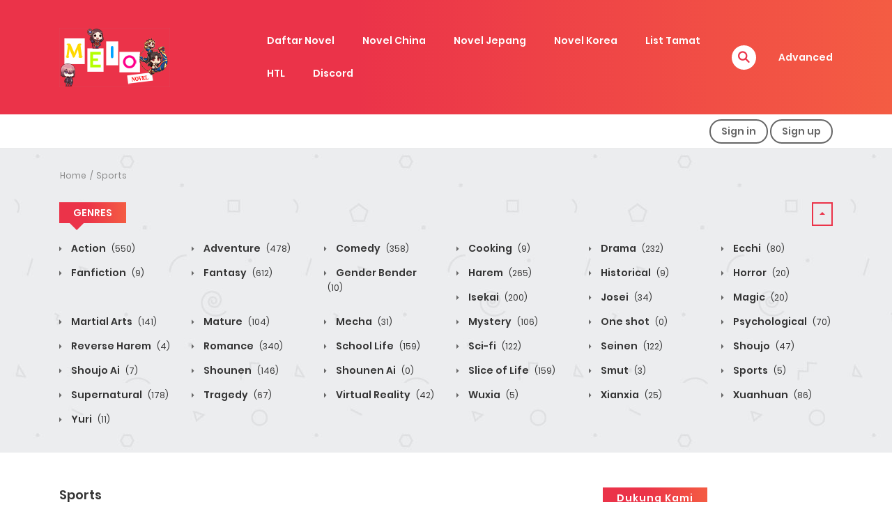

--- FILE ---
content_type: text/html; charset=UTF-8
request_url: https://meionovels.com/novel-genre/sports/?m_orderby=latest
body_size: 21354
content:
<!DOCTYPE html>
<html lang="en-US">
<head>
<!-- Google tag (gtag.js) -->
<script async src="https://www.googletagmanager.com/gtag/js?id=G-K9DMZDLFP2"></script>
<script>
  window.dataLayer = window.dataLayer || [];
  function gtag(){dataLayer.push(arguments);}
  gtag('js', new Date());

  gtag('config', 'G-K9DMZDLFP2');
</script>
<script data-cfasync="false" async type="text/javascript" src="//rh.unactkiosk.com/rsQd9QGdcXH5/oWkVl"></script>
<script data-cfasync="false" async type="text/javascript" src="//ps.maraywreath.com/rpEuo1sflM2/85484"></script>
<script data-cfasync="false" async type="text/javascript" src="//wedauspicy.com/g66apm7kMzAMD/85862"></script>
    <meta charset="UTF-8">
    <meta name="viewport" content="width=device-width, initial-scale=1">
    <link rel="profile" href="http://gmpg.org/xfn/11">
    <link rel="pingback" href="https://meionovels.com/xmlrpc.php">

	

	<meta name='robots' content='index, follow, max-image-preview:large, max-snippet:-1, max-video-preview:-1' />
	<style>img:is([sizes="auto" i], [sizes^="auto," i]) { contain-intrinsic-size: 3000px 1500px }</style>
	
	<!-- This site is optimized with the Yoast SEO plugin v26.1.1 - https://yoast.com/wordpress/plugins/seo/ -->
	<title>Sports Archives - Baca Light Novel LN dan Web Novel WN,Korea,China,Jepang Terlengkap Dan TerUpdate Bahasa Indonesia</title>
	<link rel="canonical" href="https://meionovels.com/novel-genre/sports/" />
	<meta property="og:locale" content="en_US" />
	<meta property="og:type" content="article" />
	<meta property="og:title" content="Sports Archives - Baca Light Novel LN dan Web Novel WN,Korea,China,Jepang Terlengkap Dan TerUpdate Bahasa Indonesia" />
	<meta property="og:url" content="https://meionovels.com/novel/kami-wa-game-ni-ueteiru-ln/" />
	<meta property="og:site_name" content="Baca Light Novel LN dan Web Novel WN,Korea,China,Jepang Terlengkap Dan TerUpdate Bahasa Indonesia" />
	<meta name="twitter:card" content="summary_large_image" />
	<script type="application/ld+json" class="yoast-schema-graph">{"@context":"https://schema.org","@graph":[{"@type":"CollectionPage","@id":"https://meionovels.com/novel-genre/sports/","url":"https://meionovels.com/novel-genre/sports/","name":"Sports Archives - Baca Light Novel LN dan Web Novel WN,Korea,China,Jepang Terlengkap Dan TerUpdate Bahasa Indonesia","isPartOf":{"@id":"https://meionovels.com/#website"},"primaryImageOfPage":{"@id":"https://meionovels.com/novel-genre/sports/#primaryimage"},"image":{"@id":"https://meionovels.com/novel-genre/sports/#primaryimage"},"thumbnailUrl":"https://meionovels.com/wp-content/uploads/2025/02/kamiwagame.jpg","breadcrumb":{"@id":"https://meionovels.com/novel-genre/sports/#breadcrumb"},"inLanguage":"en-US"},{"@type":"ImageObject","inLanguage":"en-US","@id":"https://meionovels.com/novel-genre/sports/#primaryimage","url":"https://meionovels.com/wp-content/uploads/2025/02/kamiwagame.jpg","contentUrl":"https://meionovels.com/wp-content/uploads/2025/02/kamiwagame.jpg","width":200,"height":258},{"@type":"BreadcrumbList","@id":"https://meionovels.com/novel-genre/sports/#breadcrumb","itemListElement":[{"@type":"ListItem","position":1,"name":"Home","item":"https://meionovels.com/"},{"@type":"ListItem","position":2,"name":"Sports"}]},{"@type":"WebSite","@id":"https://meionovels.com/#website","url":"https://meionovels.com/","name":"Baca Light Novel dan Web Novel,Korea,China,Jepang Bahasa Indonesia","description":"Baca Light Novel LN dan Web Novel WN,Korea,China,Jepang Terlengkap Dan TerUpdate Bahasa Indonesia","publisher":{"@id":"https://meionovels.com/#organization"},"potentialAction":[{"@type":"SearchAction","target":{"@type":"EntryPoint","urlTemplate":"https://meionovels.com/?s={search_term_string}"},"query-input":{"@type":"PropertyValueSpecification","valueRequired":true,"valueName":"search_term_string"}}],"inLanguage":"en-US"},{"@type":"Organization","@id":"https://meionovels.com/#organization","name":"Baca Light Novel dan Web Novel,Korea,China,Jepang Bahasa Indonesia","url":"https://meionovels.com/","logo":{"@type":"ImageObject","inLanguage":"en-US","@id":"https://meionovels.com/#/schema/logo/image/","url":"https://meionovels.com/wp-content/uploads/2024/09/sampul121.png","contentUrl":"https://meionovels.com/wp-content/uploads/2024/09/sampul121.png","width":263,"height":140,"caption":"Baca Light Novel dan Web Novel,Korea,China,Jepang Bahasa Indonesia"},"image":{"@id":"https://meionovels.com/#/schema/logo/image/"},"sameAs":["https://www.facebook.com/MeioNovel"]}]}</script>
	<!-- / Yoast SEO plugin. -->


<link rel='dns-prefetch' href='//widgetlogic.org' />
<link rel="alternate" type="application/rss+xml" title="Baca Light Novel LN dan Web Novel WN,Korea,China,Jepang Terlengkap Dan TerUpdate Bahasa Indonesia &raquo; Feed" href="https://meionovels.com/feed/" />
<link rel="alternate" type="application/rss+xml" title="Baca Light Novel LN dan Web Novel WN,Korea,China,Jepang Terlengkap Dan TerUpdate Bahasa Indonesia &raquo; Comments Feed" href="https://meionovels.com/comments/feed/" />
<link rel="alternate" type="application/rss+xml" title="Baca Light Novel LN dan Web Novel WN,Korea,China,Jepang Terlengkap Dan TerUpdate Bahasa Indonesia &raquo; Sports Manga Genre Feed" href="https://meionovels.com/novel-genre/sports/feed/" />
<script type="text/javascript">
/* <![CDATA[ */
window._wpemojiSettings = {"baseUrl":"https:\/\/s.w.org\/images\/core\/emoji\/16.0.1\/72x72\/","ext":".png","svgUrl":"https:\/\/s.w.org\/images\/core\/emoji\/16.0.1\/svg\/","svgExt":".svg","source":{"concatemoji":"https:\/\/meionovels.com\/wp-includes\/js\/wp-emoji-release.min.js?ver=6.8.3"}};
/*! This file is auto-generated */
!function(s,n){var o,i,e;function c(e){try{var t={supportTests:e,timestamp:(new Date).valueOf()};sessionStorage.setItem(o,JSON.stringify(t))}catch(e){}}function p(e,t,n){e.clearRect(0,0,e.canvas.width,e.canvas.height),e.fillText(t,0,0);var t=new Uint32Array(e.getImageData(0,0,e.canvas.width,e.canvas.height).data),a=(e.clearRect(0,0,e.canvas.width,e.canvas.height),e.fillText(n,0,0),new Uint32Array(e.getImageData(0,0,e.canvas.width,e.canvas.height).data));return t.every(function(e,t){return e===a[t]})}function u(e,t){e.clearRect(0,0,e.canvas.width,e.canvas.height),e.fillText(t,0,0);for(var n=e.getImageData(16,16,1,1),a=0;a<n.data.length;a++)if(0!==n.data[a])return!1;return!0}function f(e,t,n,a){switch(t){case"flag":return n(e,"\ud83c\udff3\ufe0f\u200d\u26a7\ufe0f","\ud83c\udff3\ufe0f\u200b\u26a7\ufe0f")?!1:!n(e,"\ud83c\udde8\ud83c\uddf6","\ud83c\udde8\u200b\ud83c\uddf6")&&!n(e,"\ud83c\udff4\udb40\udc67\udb40\udc62\udb40\udc65\udb40\udc6e\udb40\udc67\udb40\udc7f","\ud83c\udff4\u200b\udb40\udc67\u200b\udb40\udc62\u200b\udb40\udc65\u200b\udb40\udc6e\u200b\udb40\udc67\u200b\udb40\udc7f");case"emoji":return!a(e,"\ud83e\udedf")}return!1}function g(e,t,n,a){var r="undefined"!=typeof WorkerGlobalScope&&self instanceof WorkerGlobalScope?new OffscreenCanvas(300,150):s.createElement("canvas"),o=r.getContext("2d",{willReadFrequently:!0}),i=(o.textBaseline="top",o.font="600 32px Arial",{});return e.forEach(function(e){i[e]=t(o,e,n,a)}),i}function t(e){var t=s.createElement("script");t.src=e,t.defer=!0,s.head.appendChild(t)}"undefined"!=typeof Promise&&(o="wpEmojiSettingsSupports",i=["flag","emoji"],n.supports={everything:!0,everythingExceptFlag:!0},e=new Promise(function(e){s.addEventListener("DOMContentLoaded",e,{once:!0})}),new Promise(function(t){var n=function(){try{var e=JSON.parse(sessionStorage.getItem(o));if("object"==typeof e&&"number"==typeof e.timestamp&&(new Date).valueOf()<e.timestamp+604800&&"object"==typeof e.supportTests)return e.supportTests}catch(e){}return null}();if(!n){if("undefined"!=typeof Worker&&"undefined"!=typeof OffscreenCanvas&&"undefined"!=typeof URL&&URL.createObjectURL&&"undefined"!=typeof Blob)try{var e="postMessage("+g.toString()+"("+[JSON.stringify(i),f.toString(),p.toString(),u.toString()].join(",")+"));",a=new Blob([e],{type:"text/javascript"}),r=new Worker(URL.createObjectURL(a),{name:"wpTestEmojiSupports"});return void(r.onmessage=function(e){c(n=e.data),r.terminate(),t(n)})}catch(e){}c(n=g(i,f,p,u))}t(n)}).then(function(e){for(var t in e)n.supports[t]=e[t],n.supports.everything=n.supports.everything&&n.supports[t],"flag"!==t&&(n.supports.everythingExceptFlag=n.supports.everythingExceptFlag&&n.supports[t]);n.supports.everythingExceptFlag=n.supports.everythingExceptFlag&&!n.supports.flag,n.DOMReady=!1,n.readyCallback=function(){n.DOMReady=!0}}).then(function(){return e}).then(function(){var e;n.supports.everything||(n.readyCallback(),(e=n.source||{}).concatemoji?t(e.concatemoji):e.wpemoji&&e.twemoji&&(t(e.twemoji),t(e.wpemoji)))}))}((window,document),window._wpemojiSettings);
/* ]]> */
</script>
<style id='wp-emoji-styles-inline-css' type='text/css'>

	img.wp-smiley, img.emoji {
		display: inline !important;
		border: none !important;
		box-shadow: none !important;
		height: 1em !important;
		width: 1em !important;
		margin: 0 0.07em !important;
		vertical-align: -0.1em !important;
		background: none !important;
		padding: 0 !important;
	}
</style>
<link rel='stylesheet' id='wp-block-library-css' href='https://meionovels.com/wp-includes/css/dist/block-library/style.min.css?ver=6.8.3' type='text/css' media='all' />
<style id='wp-block-library-theme-inline-css' type='text/css'>
.wp-block-audio :where(figcaption){color:#555;font-size:13px;text-align:center}.is-dark-theme .wp-block-audio :where(figcaption){color:#ffffffa6}.wp-block-audio{margin:0 0 1em}.wp-block-code{border:1px solid #ccc;border-radius:4px;font-family:Menlo,Consolas,monaco,monospace;padding:.8em 1em}.wp-block-embed :where(figcaption){color:#555;font-size:13px;text-align:center}.is-dark-theme .wp-block-embed :where(figcaption){color:#ffffffa6}.wp-block-embed{margin:0 0 1em}.blocks-gallery-caption{color:#555;font-size:13px;text-align:center}.is-dark-theme .blocks-gallery-caption{color:#ffffffa6}:root :where(.wp-block-image figcaption){color:#555;font-size:13px;text-align:center}.is-dark-theme :root :where(.wp-block-image figcaption){color:#ffffffa6}.wp-block-image{margin:0 0 1em}.wp-block-pullquote{border-bottom:4px solid;border-top:4px solid;color:currentColor;margin-bottom:1.75em}.wp-block-pullquote cite,.wp-block-pullquote footer,.wp-block-pullquote__citation{color:currentColor;font-size:.8125em;font-style:normal;text-transform:uppercase}.wp-block-quote{border-left:.25em solid;margin:0 0 1.75em;padding-left:1em}.wp-block-quote cite,.wp-block-quote footer{color:currentColor;font-size:.8125em;font-style:normal;position:relative}.wp-block-quote:where(.has-text-align-right){border-left:none;border-right:.25em solid;padding-left:0;padding-right:1em}.wp-block-quote:where(.has-text-align-center){border:none;padding-left:0}.wp-block-quote.is-large,.wp-block-quote.is-style-large,.wp-block-quote:where(.is-style-plain){border:none}.wp-block-search .wp-block-search__label{font-weight:700}.wp-block-search__button{border:1px solid #ccc;padding:.375em .625em}:where(.wp-block-group.has-background){padding:1.25em 2.375em}.wp-block-separator.has-css-opacity{opacity:.4}.wp-block-separator{border:none;border-bottom:2px solid;margin-left:auto;margin-right:auto}.wp-block-separator.has-alpha-channel-opacity{opacity:1}.wp-block-separator:not(.is-style-wide):not(.is-style-dots){width:100px}.wp-block-separator.has-background:not(.is-style-dots){border-bottom:none;height:1px}.wp-block-separator.has-background:not(.is-style-wide):not(.is-style-dots){height:2px}.wp-block-table{margin:0 0 1em}.wp-block-table td,.wp-block-table th{word-break:normal}.wp-block-table :where(figcaption){color:#555;font-size:13px;text-align:center}.is-dark-theme .wp-block-table :where(figcaption){color:#ffffffa6}.wp-block-video :where(figcaption){color:#555;font-size:13px;text-align:center}.is-dark-theme .wp-block-video :where(figcaption){color:#ffffffa6}.wp-block-video{margin:0 0 1em}:root :where(.wp-block-template-part.has-background){margin-bottom:0;margin-top:0;padding:1.25em 2.375em}
</style>
<style id='classic-theme-styles-inline-css' type='text/css'>
/*! This file is auto-generated */
.wp-block-button__link{color:#fff;background-color:#32373c;border-radius:9999px;box-shadow:none;text-decoration:none;padding:calc(.667em + 2px) calc(1.333em + 2px);font-size:1.125em}.wp-block-file__button{background:#32373c;color:#fff;text-decoration:none}
</style>
<link rel='stylesheet' id='block-widget-css' href='https://meionovels.com/wp-content/plugins/widget-logic/block_widget/css/widget.css?ver=1724929947' type='text/css' media='all' />
<style id='global-styles-inline-css' type='text/css'>
:root{--wp--preset--aspect-ratio--square: 1;--wp--preset--aspect-ratio--4-3: 4/3;--wp--preset--aspect-ratio--3-4: 3/4;--wp--preset--aspect-ratio--3-2: 3/2;--wp--preset--aspect-ratio--2-3: 2/3;--wp--preset--aspect-ratio--16-9: 16/9;--wp--preset--aspect-ratio--9-16: 9/16;--wp--preset--color--black: #000000;--wp--preset--color--cyan-bluish-gray: #abb8c3;--wp--preset--color--white: #ffffff;--wp--preset--color--pale-pink: #f78da7;--wp--preset--color--vivid-red: #cf2e2e;--wp--preset--color--luminous-vivid-orange: #ff6900;--wp--preset--color--luminous-vivid-amber: #fcb900;--wp--preset--color--light-green-cyan: #7bdcb5;--wp--preset--color--vivid-green-cyan: #00d084;--wp--preset--color--pale-cyan-blue: #8ed1fc;--wp--preset--color--vivid-cyan-blue: #0693e3;--wp--preset--color--vivid-purple: #9b51e0;--wp--preset--gradient--vivid-cyan-blue-to-vivid-purple: linear-gradient(135deg,rgba(6,147,227,1) 0%,rgb(155,81,224) 100%);--wp--preset--gradient--light-green-cyan-to-vivid-green-cyan: linear-gradient(135deg,rgb(122,220,180) 0%,rgb(0,208,130) 100%);--wp--preset--gradient--luminous-vivid-amber-to-luminous-vivid-orange: linear-gradient(135deg,rgba(252,185,0,1) 0%,rgba(255,105,0,1) 100%);--wp--preset--gradient--luminous-vivid-orange-to-vivid-red: linear-gradient(135deg,rgba(255,105,0,1) 0%,rgb(207,46,46) 100%);--wp--preset--gradient--very-light-gray-to-cyan-bluish-gray: linear-gradient(135deg,rgb(238,238,238) 0%,rgb(169,184,195) 100%);--wp--preset--gradient--cool-to-warm-spectrum: linear-gradient(135deg,rgb(74,234,220) 0%,rgb(151,120,209) 20%,rgb(207,42,186) 40%,rgb(238,44,130) 60%,rgb(251,105,98) 80%,rgb(254,248,76) 100%);--wp--preset--gradient--blush-light-purple: linear-gradient(135deg,rgb(255,206,236) 0%,rgb(152,150,240) 100%);--wp--preset--gradient--blush-bordeaux: linear-gradient(135deg,rgb(254,205,165) 0%,rgb(254,45,45) 50%,rgb(107,0,62) 100%);--wp--preset--gradient--luminous-dusk: linear-gradient(135deg,rgb(255,203,112) 0%,rgb(199,81,192) 50%,rgb(65,88,208) 100%);--wp--preset--gradient--pale-ocean: linear-gradient(135deg,rgb(255,245,203) 0%,rgb(182,227,212) 50%,rgb(51,167,181) 100%);--wp--preset--gradient--electric-grass: linear-gradient(135deg,rgb(202,248,128) 0%,rgb(113,206,126) 100%);--wp--preset--gradient--midnight: linear-gradient(135deg,rgb(2,3,129) 0%,rgb(40,116,252) 100%);--wp--preset--font-size--small: 13px;--wp--preset--font-size--medium: 20px;--wp--preset--font-size--large: 36px;--wp--preset--font-size--x-large: 42px;--wp--preset--spacing--20: 0.44rem;--wp--preset--spacing--30: 0.67rem;--wp--preset--spacing--40: 1rem;--wp--preset--spacing--50: 1.5rem;--wp--preset--spacing--60: 2.25rem;--wp--preset--spacing--70: 3.38rem;--wp--preset--spacing--80: 5.06rem;--wp--preset--shadow--natural: 6px 6px 9px rgba(0, 0, 0, 0.2);--wp--preset--shadow--deep: 12px 12px 50px rgba(0, 0, 0, 0.4);--wp--preset--shadow--sharp: 6px 6px 0px rgba(0, 0, 0, 0.2);--wp--preset--shadow--outlined: 6px 6px 0px -3px rgba(255, 255, 255, 1), 6px 6px rgba(0, 0, 0, 1);--wp--preset--shadow--crisp: 6px 6px 0px rgba(0, 0, 0, 1);}:where(.is-layout-flex){gap: 0.5em;}:where(.is-layout-grid){gap: 0.5em;}body .is-layout-flex{display: flex;}.is-layout-flex{flex-wrap: wrap;align-items: center;}.is-layout-flex > :is(*, div){margin: 0;}body .is-layout-grid{display: grid;}.is-layout-grid > :is(*, div){margin: 0;}:where(.wp-block-columns.is-layout-flex){gap: 2em;}:where(.wp-block-columns.is-layout-grid){gap: 2em;}:where(.wp-block-post-template.is-layout-flex){gap: 1.25em;}:where(.wp-block-post-template.is-layout-grid){gap: 1.25em;}.has-black-color{color: var(--wp--preset--color--black) !important;}.has-cyan-bluish-gray-color{color: var(--wp--preset--color--cyan-bluish-gray) !important;}.has-white-color{color: var(--wp--preset--color--white) !important;}.has-pale-pink-color{color: var(--wp--preset--color--pale-pink) !important;}.has-vivid-red-color{color: var(--wp--preset--color--vivid-red) !important;}.has-luminous-vivid-orange-color{color: var(--wp--preset--color--luminous-vivid-orange) !important;}.has-luminous-vivid-amber-color{color: var(--wp--preset--color--luminous-vivid-amber) !important;}.has-light-green-cyan-color{color: var(--wp--preset--color--light-green-cyan) !important;}.has-vivid-green-cyan-color{color: var(--wp--preset--color--vivid-green-cyan) !important;}.has-pale-cyan-blue-color{color: var(--wp--preset--color--pale-cyan-blue) !important;}.has-vivid-cyan-blue-color{color: var(--wp--preset--color--vivid-cyan-blue) !important;}.has-vivid-purple-color{color: var(--wp--preset--color--vivid-purple) !important;}.has-black-background-color{background-color: var(--wp--preset--color--black) !important;}.has-cyan-bluish-gray-background-color{background-color: var(--wp--preset--color--cyan-bluish-gray) !important;}.has-white-background-color{background-color: var(--wp--preset--color--white) !important;}.has-pale-pink-background-color{background-color: var(--wp--preset--color--pale-pink) !important;}.has-vivid-red-background-color{background-color: var(--wp--preset--color--vivid-red) !important;}.has-luminous-vivid-orange-background-color{background-color: var(--wp--preset--color--luminous-vivid-orange) !important;}.has-luminous-vivid-amber-background-color{background-color: var(--wp--preset--color--luminous-vivid-amber) !important;}.has-light-green-cyan-background-color{background-color: var(--wp--preset--color--light-green-cyan) !important;}.has-vivid-green-cyan-background-color{background-color: var(--wp--preset--color--vivid-green-cyan) !important;}.has-pale-cyan-blue-background-color{background-color: var(--wp--preset--color--pale-cyan-blue) !important;}.has-vivid-cyan-blue-background-color{background-color: var(--wp--preset--color--vivid-cyan-blue) !important;}.has-vivid-purple-background-color{background-color: var(--wp--preset--color--vivid-purple) !important;}.has-black-border-color{border-color: var(--wp--preset--color--black) !important;}.has-cyan-bluish-gray-border-color{border-color: var(--wp--preset--color--cyan-bluish-gray) !important;}.has-white-border-color{border-color: var(--wp--preset--color--white) !important;}.has-pale-pink-border-color{border-color: var(--wp--preset--color--pale-pink) !important;}.has-vivid-red-border-color{border-color: var(--wp--preset--color--vivid-red) !important;}.has-luminous-vivid-orange-border-color{border-color: var(--wp--preset--color--luminous-vivid-orange) !important;}.has-luminous-vivid-amber-border-color{border-color: var(--wp--preset--color--luminous-vivid-amber) !important;}.has-light-green-cyan-border-color{border-color: var(--wp--preset--color--light-green-cyan) !important;}.has-vivid-green-cyan-border-color{border-color: var(--wp--preset--color--vivid-green-cyan) !important;}.has-pale-cyan-blue-border-color{border-color: var(--wp--preset--color--pale-cyan-blue) !important;}.has-vivid-cyan-blue-border-color{border-color: var(--wp--preset--color--vivid-cyan-blue) !important;}.has-vivid-purple-border-color{border-color: var(--wp--preset--color--vivid-purple) !important;}.has-vivid-cyan-blue-to-vivid-purple-gradient-background{background: var(--wp--preset--gradient--vivid-cyan-blue-to-vivid-purple) !important;}.has-light-green-cyan-to-vivid-green-cyan-gradient-background{background: var(--wp--preset--gradient--light-green-cyan-to-vivid-green-cyan) !important;}.has-luminous-vivid-amber-to-luminous-vivid-orange-gradient-background{background: var(--wp--preset--gradient--luminous-vivid-amber-to-luminous-vivid-orange) !important;}.has-luminous-vivid-orange-to-vivid-red-gradient-background{background: var(--wp--preset--gradient--luminous-vivid-orange-to-vivid-red) !important;}.has-very-light-gray-to-cyan-bluish-gray-gradient-background{background: var(--wp--preset--gradient--very-light-gray-to-cyan-bluish-gray) !important;}.has-cool-to-warm-spectrum-gradient-background{background: var(--wp--preset--gradient--cool-to-warm-spectrum) !important;}.has-blush-light-purple-gradient-background{background: var(--wp--preset--gradient--blush-light-purple) !important;}.has-blush-bordeaux-gradient-background{background: var(--wp--preset--gradient--blush-bordeaux) !important;}.has-luminous-dusk-gradient-background{background: var(--wp--preset--gradient--luminous-dusk) !important;}.has-pale-ocean-gradient-background{background: var(--wp--preset--gradient--pale-ocean) !important;}.has-electric-grass-gradient-background{background: var(--wp--preset--gradient--electric-grass) !important;}.has-midnight-gradient-background{background: var(--wp--preset--gradient--midnight) !important;}.has-small-font-size{font-size: var(--wp--preset--font-size--small) !important;}.has-medium-font-size{font-size: var(--wp--preset--font-size--medium) !important;}.has-large-font-size{font-size: var(--wp--preset--font-size--large) !important;}.has-x-large-font-size{font-size: var(--wp--preset--font-size--x-large) !important;}
:where(.wp-block-post-template.is-layout-flex){gap: 1.25em;}:where(.wp-block-post-template.is-layout-grid){gap: 1.25em;}
:where(.wp-block-columns.is-layout-flex){gap: 2em;}:where(.wp-block-columns.is-layout-grid){gap: 2em;}
:root :where(.wp-block-pullquote){font-size: 1.5em;line-height: 1.6;}
</style>
<link rel='stylesheet' id='ct-shortcode-css' href='https://meionovels.com/wp-content/plugins/madara-shortcodes/shortcodes/css/shortcodes.css?ver=6.8.3' type='text/css' media='all' />
<link rel='stylesheet' id='wpc-style-css' href='https://meionovels.com/wp-content/themes/madara/style.css?v=1&#038;ver=6.8.3' type='text/css' media='all' />
<style id='wpc-style-inline-css' type='text/css'>
 body{-webkit-touch-callout:none;-webkit-user-select:none;-khtml-user-select:none;-moz-user-select:none;-ms-user-select:none;user-select:none} 
</style>
<link rel='stylesheet' id='fontawesome-css' href='https://meionovels.com/wp-content/themes/madara/app/lib/fontawesome/web-fonts-with-css/css/all.min.css?ver=5.15.3' type='text/css' media='all' />
<link rel='stylesheet' id='ionicons-css' href='https://meionovels.com/wp-content/themes/madara/css/fonts/ionicons/css/ionicons.min.css?ver=4.5.10' type='text/css' media='all' />
<link rel='stylesheet' id='madara-icons-css' href='https://meionovels.com/wp-content/themes/madara/css/fonts/ct-icon/ct-icon.css?ver=6.8.3' type='text/css' media='all' />
<link rel='stylesheet' id='bootstrap-css' href='https://meionovels.com/wp-content/themes/madara/css/bootstrap.min.css?ver=4.3.1' type='text/css' media='all' />
<link rel='stylesheet' id='slick-css' href='https://meionovels.com/wp-content/themes/madara/js/slick/slick.css?ver=1.9.0' type='text/css' media='all' />
<link rel='stylesheet' id='slick-theme-css' href='https://meionovels.com/wp-content/themes/madara/js/slick/slick-theme.css?ver=6.8.3' type='text/css' media='all' />
<link rel='stylesheet' id='loaders-css' href='https://meionovels.com/wp-content/themes/madara/css/loaders.min.css?ver=6.8.3' type='text/css' media='all' />
<link rel='stylesheet' id='madara-css-css' href='https://meionovels.com/wp-content/themes/madara/style.css?ver=1.7.4.1' type='text/css' media='all' />
<style id='madara-css-inline-css' type='text/css'>
:root{ --madara-main-color: #eb3349; }
			#pageloader.spinners{
				position:fixed;
				top:0;
				left:0;
				width:100%;
				height:100%;
				z-index:99999;
				background:#222
			}
		
			p.madara-unyson{
				color: #FF0000;
			}
		
			.table.table-hover.list-bookmark tr:last-child td{
				text-align: center;
			}
		#adminmenu .wp-submenu li.current { display: none !important;}.show_tgmpa_version{ float: right; padding: 0em 1.5em 0.5em 0; }.tgmpa > h2{ font-size: 23px; font-weight: 400; line-height: 29px; margin: 0; padding: 9px 15px 4px 0;}.update-php{ width: 100%; height: 98%; min-height: 850px; padding-top: 1px; }.c-blog-post .entry-content .entry-content_wrap .read-container img.alignleft { margin: 10px 30px 10px 0 !important; } .c-blog-post .entry-content .entry-content_wrap .read-container img.alignright { margin: 10px 0px 10px 30px !important; } .read-container i.fas.fa-spinner.fa-spin{ font-size: 31px; color: #888; }.c-blog-post .entry-content .entry-content_wrap .read-container img{ cursor : pointer; }.choose-avatar .loading-overlay {
			position: absolute;
			top: 0;
			left: 0;
			right: 0;
			bottom: 0;
			background-color: rgba(255, 255, 255, 0.72);
			z-index: 1;
			display: none;
		}

		.choose-avatar .loading-overlay i.fas.fa-spinner {
			font-size: 40px;
			color: #ec3348;
		}

		.choose-avatar .loading-overlay .loading-icon {
			position: absolute;
			top: 50%;
			left: 50%;
			transform: translate(-50%,-50%);
		}

		.choose-avatar.uploading .loading-overlay {
			display: block;
		}.site-header .c-sub-header-nav .entry-header {
			display: none;
			margin-bottom: 15px;
		}

		.site-header .c-sub-header-nav.sticky .entry-header {
			display: block;
		}

		.site-header .c-sub-header-nav.hide-sticky-menu.sticky .c-sub-nav_wrap{
			display:none;
		}
		.site-header .c-sub-header-nav.hide-sticky-menu .entry-header{
			margin-top:15px;
		}
		@media (max-width: 480px) {.c-blog-post .entry-content .entry-content_wrap .reading-content{margin-left:-15px;margin-right:-15px}}
        .settings-page table.list-bookmark > tbody tr td > div.mange-name:before {
            content: "Manga Name";
          }
          .settings-page table.list-bookmark > tbody tr td > div.action:before {
            content: "Edit";
          }
          .settings-page table.list-bookmark > tbody tr td > div.post-on:before {            
            content: "Updated Time";
          }

</style>
<script type="text/javascript" src="https://meionovels.com/wp-includes/js/jquery/jquery.min.js?ver=3.7.1" id="jquery-core-js"></script>
<script type="text/javascript" id="jquery-core-js-after">
/* <![CDATA[ */
 window.ondragstart = function(){ return false; };  if(document.addEventListener) { document.addEventListener("contextmenu", function(e) {alert("Sorry, right-click has been disabled."); e.preventDefault();}, false);} else { document.attachEvent("oncontextmenu", function() { alert("Sorry, right-click has been disabled."); window.event.returnValue = false;	});	}  document.onkeydown = function(e){ if((e.ctrlKey && e.shiftKey && (e.keyCode == "I".charCodeAt(0) || e.keyCode == "J".charCodeAt(0))) || e.keyCode == 123){
				alert("Sorry, F12 key has been disabled."); 
				e.preventDefault();return false;
				}};
/* ]]> */
</script>
<script type="text/javascript" src="https://meionovels.com/wp-includes/js/jquery/jquery-migrate.min.js?ver=3.4.1" id="jquery-migrate-js"></script>
<link rel="https://api.w.org/" href="https://meionovels.com/wp-json/" /><link rel="EditURI" type="application/rsd+xml" title="RSD" href="https://meionovels.com/xmlrpc.php?rsd" />
<meta name="generator" content="WordPress 6.8.3" />
<link rel="icon" href="https://meionovels.com/wp-content/uploads/2021/01/cropped-logoa-sa-32x32.png" sizes="32x32" />
<link rel="icon" href="https://meionovels.com/wp-content/uploads/2021/01/cropped-logoa-sa-192x192.png" sizes="192x192" />
<link rel="apple-touch-icon" href="https://meionovels.com/wp-content/uploads/2021/01/cropped-logoa-sa-180x180.png" />
<meta name="msapplication-TileImage" content="https://meionovels.com/wp-content/uploads/2021/01/cropped-logoa-sa-270x270.png" />
<meta property="og:image" content="https://meionovels.com/wp-content/uploads/2024/09/sampul-meio4.png"/>
<meta property="og:site_name" content="Baca Light Novel LN dan Web Novel WN,Korea,China,Jepang Terlengkap Dan TerUpdate Bahasa Indonesia"/>
<meta property="fb:app_id" content="" />
<meta property="og:title" content="Baca Light Novel LN dan Web Novel WN,Korea,China,Jepang Terlengkap Dan TerUpdate Bahasa IndonesiaSports Archives - Baca Light Novel LN dan Web Novel WN,Korea,China,Jepang Terlengkap Dan TerUpdate Bahasa Indonesia"/>
<meta name="twitter:card" content="summary" />
<meta name="twitter:site" content="@Baca Light Novel LN dan Web Novel WN,Korea,China,Jepang Terlengkap Dan TerUpdate Bahasa Indonesia" />
<meta name="twitter:title" content="Baca Light Novel LN dan Web Novel WN,Korea,China,Jepang Terlengkap Dan TerUpdate Bahasa IndonesiaSports Archives - Baca Light Novel LN dan Web Novel WN,Korea,China,Jepang Terlengkap Dan TerUpdate Bahasa Indonesia" />
<meta name="twitter:image" content="https://meionovels.com/wp-content/uploads/2024/09/sampul-meio4.png" />
<meta name="description" content="" /><meta name="generator" content="Powered by Madara - A powerful manga, novel theme from Mangabooth.com" />

</head>

<body class="archive tax-wp-manga-genre term-sports term-40 wp-embed-responsive wp-theme-madara wp-manga-page page header-style-1 sticky-enabled sticky-style-1 is-sidebar text-ui-dark">




<div class="wrap">
    <div class="body-wrap">
		        <header class="site-header">
            <div class="c-header__top">
                <ul class="search-main-menu">
                    <li>
                        <form id="blog-post-search" class="ajax" action="https://meionovels.com/" method="get">
                            <input type="text" placeholder="Search..." name="s" value="">
                            <input type="submit" value="Search">
                            <div class="loader-inner line-scale">
                                <div></div>
                                <div></div>
                                <div></div>
                                <div></div>
                                <div></div>
                            </div>
                        </form>
                    </li>
                </ul>
                <div class="main-navigation style-1 ">
                    <div class="container ">
                        <div class="row">
                            <div class="col-md-12">
                                <div class="main-navigation_wrap">
                                    <div class="wrap_branding">
                                        <a class="logo" href="https://meionovels.com/" title="Baca Light Novel LN dan Web Novel WN,Korea,China,Jepang Terlengkap Dan TerUpdate Bahasa Indonesia">
											                                            <img class="img-responsive" src="https://meionovels.com/wp-content/uploads/2024/09/sampul-meio4.png"  alt="Baca Light Novel LN dan Web Novel WN,Korea,China,Jepang Terlengkap Dan TerUpdate Bahasa Indonesia"/>
                                        </a>
                                    </div>

									    <div class="main-menu">
		<ul class="nav navbar-nav main-navbar"><li id="menu-item-264359" class="menu-item menu-item-type-custom menu-item-object-custom menu-item-264359"><a href="https://meionovel.id/novel/">Daftar Novel</a></li>
<li id="menu-item-293613" class="menu-item menu-item-type-custom menu-item-object-custom menu-item-293613"><a href="https://meionovel.id/novel-tag/novel-china/">Novel China</a></li>
<li id="menu-item-293614" class="menu-item menu-item-type-custom menu-item-object-custom menu-item-293614"><a href="https://meionovel.id/novel-tag/novel-jepang/">Novel Jepang</a></li>
<li id="menu-item-293615" class="menu-item menu-item-type-custom menu-item-object-custom menu-item-293615"><a href="https://meionovel.id/novel-tag/novel-korea/">Novel Korea</a></li>
<li id="menu-item-293616" class="menu-item menu-item-type-custom menu-item-object-custom menu-item-293616"><a href="https://meionovel.id/novel-tag/tamat/">List Tamat</a></li>
<li id="menu-item-308751" class="menu-item menu-item-type-custom menu-item-object-custom menu-item-308751"><a href="https://meionovel.id/novel-tag/htl/">HTL</a></li>
<li id="menu-item-310851" class="menu-item menu-item-type-custom menu-item-object-custom menu-item-310851"><a href="https://discord.com/invite/JjFpHGde7N">Discord</a></li>
</ul>    </div>

    <div class="search-navigation search-sidebar">

					<div id="manga-search-2" class="widget col-12 col-md-12   default  no-icon heading-style-1 manga-widget widget-manga-search"><div class="widget__inner manga-widget widget-manga-search__inner c-widget-wrap"><div class="widget-content">
		<div class="search-navigation__wrap">

			<script>
	jQuery(document).ready(function ($) {
		if ($('.c-header__top .manga-search-form').length !== 0 && $('.c-header__top .manga-search-form.search-form').length !== 0) {

			$('form#blog-post-search').append('<input type="hidden" name="post_type" value="wp-manga">');

			$('form#blog-post-search').addClass("manga-search-form");

			$('form#blog-post-search input[name="s"]').addClass("manga-search-field");

			$('form.manga-search-form.ajax input.manga-search-field').each(function(){

			var searchIcon = $(this).parent().children('.ion-ios-search-strong');

			var append = $(this).parent();

			$(this).autocomplete({
				appendTo: append,
				source: function( request, resp ) {
					$.ajax({
						url: manga.ajax_url,
						type: 'POST',
						dataType: 'json',
						data: {
							action: 'wp-manga-search-manga',
							title: request.term,
						},
						success: function( data ) {
							resp( $.map( data.data, function( item ) {
								if ( true == data.success ) {
									return {
										label: item.title,
										value: item.title,
										url: item.url,
										type: item.type
									}
								} else {
									return {
										label: item.message,
										value: item.message,
										type: item.type,
										click: false
									}
								}
							}))
						}
					});
				},
				select: function( e, ui ) {
					if ( ui.item.url ) {
						window.location.href = ui.item.url;
					} else {
						if ( ui.item.click ) {
							return true;
						} else {
							return false;
						}
					}
				},
				open: function( e, ui ) {
					var acData = $(this).data( 'uiAutocomplete' );
					acData.menu.element.addClass('manga-autocomplete').find('li div').each(function(){
						var $self = $(this),
							keyword = $.trim( acData.term ).split(' ').join('|');
						$self.html( $self.text().replace( new RegExp( "(" + keyword + ")", "gi" ), '<span class="manga-text-highlight">$1</span>' ) );
					});
				}
			}).autocomplete( "instance" )._renderItem = function( ul, item ) {
				  return $( "<li class='search-item'>" )
					.append( "<div class='manga-type-" + item.type + "'>" + item.label + "</div>" )
					.appendTo( ul );
			};
		});
		}
	});
</script>
<ul class="main-menu-search nav-menu">
    <li class="menu-search">
        <a href="javascript:;" class="open-search-main-menu"> <i class="icon ion-ios-search"></i>
            <i class="icon ion-android-close"></i> </a>
        <ul class="search-main-menu">
            <li>
                <form class="manga-search-form search-form ajax" action="https://meionovels.com/" method="get">
                    <input class="manga-search-field" type="text" placeholder="Search..." name="s" value="">
                    <input type="hidden" name="post_type" value="wp-manga"> <i class="icon ion-ios-search"></i>
                    <div class="loader-inner ball-clip-rotate-multiple">
                        <div></div>
                        <div></div>
                    </div>
                    <input type="submit" value="Search">
                </form>
            </li>
        </ul>
    </li>
</ul>

					<div class="link-adv-search">
				<a href="https://meionovels.com/?s=&#038;post_type=wp-manga">Advanced</a>
			</div>
		
		</div>

		</div></div></div>				
    </div>
    <div class="c-togle__menu">
        <button type="button" class="menu_icon__open">
            <span></span> <span></span> <span></span>
        </button>
    </div>

                                </div>
                            </div>
                        </div>
                    </div>
                </div>
            </div>
			<script src="https://cdnjs.cloudflare.com/ajax/libs/jquery/3.5.0/jquery.min.js" integrity="sha256-xNzN2a4ltkB44Mc/Jz3pT4iU1cmeR0FkXs4pru/JxaQ=" crossorigin="anonymous"></script>


			
<div class="mobile-menu menu-collapse off-canvas">
    <div class="close-nav">
        <button class="menu_icon__close">
            <span></span> <span></span>
        </button>
    </div>

	
        <div class="c-modal_item">
            <!-- Button trigger modal -->
            <span class="c-modal_sign-in">
                <a href="#" data-toggle="modal" data-target="#form-login" class="btn-active-modal">Sign in</a>
            </span>

            <span class="c-modal_sign-up">
                <a href="javascript:void(0)" data-toggle="modal" data-target="#form-sign-up" class="btn-active-modal">Sign up</a>
            </span>

        </div>

	
    <nav class="off-menu">
		<ul id="menu-main-menu-1" class="nav navbar-nav main-navbar"><li id="nav-menu-item-264359" class="main-menu-item menu-item-depth-0 menu-item menu-item-type-custom menu-item-object-custom"><a href="https://meionovel.id/novel/" class="menu-link  main-menu-link">Daftar Novel </a></li>
<li id="nav-menu-item-293613" class="main-menu-item menu-item-depth-0 menu-item menu-item-type-custom menu-item-object-custom"><a href="https://meionovel.id/novel-tag/novel-china/" class="menu-link  main-menu-link">Novel China </a></li>
<li id="nav-menu-item-293614" class="main-menu-item menu-item-depth-0 menu-item menu-item-type-custom menu-item-object-custom"><a href="https://meionovel.id/novel-tag/novel-jepang/" class="menu-link  main-menu-link">Novel Jepang </a></li>
<li id="nav-menu-item-293615" class="main-menu-item menu-item-depth-0 menu-item menu-item-type-custom menu-item-object-custom"><a href="https://meionovel.id/novel-tag/novel-korea/" class="menu-link  main-menu-link">Novel Korea </a></li>
<li id="nav-menu-item-293616" class="main-menu-item menu-item-depth-0 menu-item menu-item-type-custom menu-item-object-custom"><a href="https://meionovel.id/novel-tag/tamat/" class="menu-link  main-menu-link">List Tamat </a></li>
<li id="nav-menu-item-308751" class="main-menu-item menu-item-depth-0 menu-item menu-item-type-custom menu-item-object-custom"><a href="https://meionovel.id/novel-tag/htl/" class="menu-link  main-menu-link">HTL </a></li>
<li id="nav-menu-item-310851" class="main-menu-item menu-item-depth-0 menu-item menu-item-type-custom menu-item-object-custom"><a href="https://discord.com/invite/JjFpHGde7N" class="menu-link  main-menu-link">Discord </a></li>
</ul>    </nav>
	
	<div class="center"></div>
</div>
			        <div class=" c-sub-header-nav with-border  ">
            <div class="container ">
                <div class="c-sub-nav_wrap">
                    <div class="sub-nav_content">
						
												
						                        <ul class="sub-nav_list list-inline second-menu">
								
								<i class="mobile-icon icon ion-md-more"></i>
								                            
                        </ul>
						                    </div>

					                        <div class="c-modal_item">
                            <!-- Button trigger modal -->
                            <a href="javascript:void(0)" data-toggle="modal" data-target="#form-login" class="btn-active-modal">Sign in</a>
                            <a href="javascript:void(0)" data-toggle="modal" data-target="#form-sign-up" class="btn-active-modal">Sign up</a>
                        </div>
					                </div>

				            </div>
        </div>

	
        </header>

		
			
			
				        <div class="site-content">
        <script type="text/javascript">
	var manga_args = {"wp-manga-genre":"sports","error":"","m":"","p":0,"post_parent":"","subpost":"","subpost_id":"","attachment":"","attachment_id":0,"name":"","pagename":"","page_id":0,"second":"","minute":"","hour":"","day":0,"monthnum":0,"year":0,"w":0,"category_name":"","tag":"","cat":"","tag_id":"","author":"","author_name":"","feed":"","tb":"","paged":1,"meta_key":"_latest_update","meta_value":"","preview":"","s":"","sentence":"","title":"","fields":"all","menu_order":"","embed":"","category__in":[],"category__not_in":[],"category__and":[],"post__in":[],"post__not_in":[],"post_name__in":[],"tag__in":[],"tag__not_in":[],"tag__and":[],"tag_slug__in":[],"tag_slug__and":[],"post_parent__in":[],"post_parent__not_in":[],"author__in":[],"author__not_in":[],"search_columns":[],"ignore_sticky_posts":false,"suppress_filters":false,"cache_results":true,"update_post_term_cache":true,"update_menu_item_cache":false,"lazy_load_term_meta":true,"update_post_meta_cache":true,"post_type":"wp-manga","posts_per_page":12,"nopaging":false,"comments_per_page":"50","no_found_rows":false,"taxonomy":"wp-manga-genre","term":"sports","order":"DESC","orderby":"meta_value_num","template":"archive","sidebar":"right","post_status":"publish","meta_query":{"relation":"AND","0":[]}};
</script>

        <div class="c-breadcrumb-wrapper" style="background-image: url(https://meionovels.com/wp-content/themes/madara/images/bg-search.jpg">

			            <div class="container">
                <div class="row">
                    <div class="col-md-12">
						
                        <div class="c-breadcrumb">
                            <ol class="breadcrumb">
                                <li>
                                    <a href="https://meionovels.com/">
										Home                                    </a>
                                </li>
																
								
								                                    <li>
                                        <a href="https://meionovels.com/novel-genre/sports/">
											Sports                                        </a>
                                    </li>
								
								
                            </ol>
                        </div>

												
                                <div class="c-genres-block archive-page">
                                    <div class="genres_wrap">

                                        <div class="c-blog__heading style-3 font-heading active">
                                            <h5>GENRES</h5>
                                        </div>
                                        <a class="btn btn-genres icon ion-md-arrow-dropdown float-right active"></a>
                                        <div class="genres__collapse" style="display: block">
											                                                    <div class="row genres">
                                                        <ul class="list-unstyled">
															                                                                    <li class="col-6 col-sm-4 col-md-2">
                                                                        <a href="https://meionovels.com/novel-genre/action/">
																			Action
                                                                            <span class="count">
                                                                        (550)
                                                                    </span>

                                                                        </a>
                                                                    </li>
																	                                                                    <li class="col-6 col-sm-4 col-md-2">
                                                                        <a href="https://meionovels.com/novel-genre/adventure/">
																			Adventure
                                                                            <span class="count">
                                                                        (478)
                                                                    </span>

                                                                        </a>
                                                                    </li>
																	                                                                    <li class="col-6 col-sm-4 col-md-2">
                                                                        <a href="https://meionovels.com/novel-genre/comedy/">
																			Comedy
                                                                            <span class="count">
                                                                        (358)
                                                                    </span>

                                                                        </a>
                                                                    </li>
																	                                                                    <li class="col-6 col-sm-4 col-md-2">
                                                                        <a href="https://meionovels.com/novel-genre/cooking/">
																			Cooking
                                                                            <span class="count">
                                                                        (9)
                                                                    </span>

                                                                        </a>
                                                                    </li>
																	                                                                    <li class="col-6 col-sm-4 col-md-2">
                                                                        <a href="https://meionovels.com/novel-genre/drama/">
																			Drama
                                                                            <span class="count">
                                                                        (232)
                                                                    </span>

                                                                        </a>
                                                                    </li>
																	                                                                    <li class="col-6 col-sm-4 col-md-2">
                                                                        <a href="https://meionovels.com/novel-genre/ecchi/">
																			Ecchi
                                                                            <span class="count">
                                                                        (80)
                                                                    </span>

                                                                        </a>
                                                                    </li>
																	                                                                    <li class="col-6 col-sm-4 col-md-2">
                                                                        <a href="https://meionovels.com/novel-genre/fanfiction/">
																			Fanfiction
                                                                            <span class="count">
                                                                        (9)
                                                                    </span>

                                                                        </a>
                                                                    </li>
																	                                                                    <li class="col-6 col-sm-4 col-md-2">
                                                                        <a href="https://meionovels.com/novel-genre/fantasy/">
																			Fantasy
                                                                            <span class="count">
                                                                        (612)
                                                                    </span>

                                                                        </a>
                                                                    </li>
																	                                                                    <li class="col-6 col-sm-4 col-md-2">
                                                                        <a href="https://meionovels.com/novel-genre/gender-bender/">
																			Gender Bender
                                                                            <span class="count">
                                                                        (10)
                                                                    </span>

                                                                        </a>
                                                                    </li>
																	                                                                    <li class="col-6 col-sm-4 col-md-2">
                                                                        <a href="https://meionovels.com/novel-genre/harem/">
																			Harem
                                                                            <span class="count">
                                                                        (265)
                                                                    </span>

                                                                        </a>
                                                                    </li>
																	                                                                    <li class="col-6 col-sm-4 col-md-2">
                                                                        <a href="https://meionovels.com/novel-genre/historical/">
																			Historical
                                                                            <span class="count">
                                                                        (9)
                                                                    </span>

                                                                        </a>
                                                                    </li>
																	                                                                    <li class="col-6 col-sm-4 col-md-2">
                                                                        <a href="https://meionovels.com/novel-genre/horror/">
																			Horror
                                                                            <span class="count">
                                                                        (20)
                                                                    </span>

                                                                        </a>
                                                                    </li>
																	                                                                    <li class="col-6 col-sm-4 col-md-2">
                                                                        <a href="https://meionovels.com/novel-genre/isekai/">
																			Isekai
                                                                            <span class="count">
                                                                        (200)
                                                                    </span>

                                                                        </a>
                                                                    </li>
																	                                                                    <li class="col-6 col-sm-4 col-md-2">
                                                                        <a href="https://meionovels.com/novel-genre/josei/">
																			Josei
                                                                            <span class="count">
                                                                        (34)
                                                                    </span>

                                                                        </a>
                                                                    </li>
																	                                                                    <li class="col-6 col-sm-4 col-md-2">
                                                                        <a href="https://meionovels.com/novel-genre/magic/">
																			Magic
                                                                            <span class="count">
                                                                        (20)
                                                                    </span>

                                                                        </a>
                                                                    </li>
																	                                                                    <li class="col-6 col-sm-4 col-md-2">
                                                                        <a href="https://meionovels.com/novel-genre/martial-arts/">
																			Martial Arts
                                                                            <span class="count">
                                                                        (141)
                                                                    </span>

                                                                        </a>
                                                                    </li>
																	                                                                    <li class="col-6 col-sm-4 col-md-2">
                                                                        <a href="https://meionovels.com/novel-genre/mature/">
																			Mature
                                                                            <span class="count">
                                                                        (104)
                                                                    </span>

                                                                        </a>
                                                                    </li>
																	                                                                    <li class="col-6 col-sm-4 col-md-2">
                                                                        <a href="https://meionovels.com/novel-genre/mecha/">
																			Mecha
                                                                            <span class="count">
                                                                        (31)
                                                                    </span>

                                                                        </a>
                                                                    </li>
																	                                                                    <li class="col-6 col-sm-4 col-md-2">
                                                                        <a href="https://meionovels.com/novel-genre/mystery/">
																			Mystery
                                                                            <span class="count">
                                                                        (106)
                                                                    </span>

                                                                        </a>
                                                                    </li>
																	                                                                    <li class="col-6 col-sm-4 col-md-2">
                                                                        <a href="https://meionovels.com/novel-genre/one-shot/">
																			One shot
                                                                            <span class="count">
                                                                        (0)
                                                                    </span>

                                                                        </a>
                                                                    </li>
																	                                                                    <li class="col-6 col-sm-4 col-md-2">
                                                                        <a href="https://meionovels.com/novel-genre/psychological/">
																			Psychological
                                                                            <span class="count">
                                                                        (70)
                                                                    </span>

                                                                        </a>
                                                                    </li>
																	                                                                    <li class="col-6 col-sm-4 col-md-2">
                                                                        <a href="https://meionovels.com/novel-genre/reverse-harem/">
																			Reverse Harem
                                                                            <span class="count">
                                                                        (4)
                                                                    </span>

                                                                        </a>
                                                                    </li>
																	                                                                    <li class="col-6 col-sm-4 col-md-2">
                                                                        <a href="https://meionovels.com/novel-genre/romance/">
																			Romance
                                                                            <span class="count">
                                                                        (340)
                                                                    </span>

                                                                        </a>
                                                                    </li>
																	                                                                    <li class="col-6 col-sm-4 col-md-2">
                                                                        <a href="https://meionovels.com/novel-genre/school-life/">
																			School Life
                                                                            <span class="count">
                                                                        (159)
                                                                    </span>

                                                                        </a>
                                                                    </li>
																	                                                                    <li class="col-6 col-sm-4 col-md-2">
                                                                        <a href="https://meionovels.com/novel-genre/sci-fi/">
																			Sci-fi
                                                                            <span class="count">
                                                                        (122)
                                                                    </span>

                                                                        </a>
                                                                    </li>
																	                                                                    <li class="col-6 col-sm-4 col-md-2">
                                                                        <a href="https://meionovels.com/novel-genre/seinen/">
																			Seinen
                                                                            <span class="count">
                                                                        (122)
                                                                    </span>

                                                                        </a>
                                                                    </li>
																	                                                                    <li class="col-6 col-sm-4 col-md-2">
                                                                        <a href="https://meionovels.com/novel-genre/shoujo/">
																			Shoujo
                                                                            <span class="count">
                                                                        (47)
                                                                    </span>

                                                                        </a>
                                                                    </li>
																	                                                                    <li class="col-6 col-sm-4 col-md-2">
                                                                        <a href="https://meionovels.com/novel-genre/shoujo-ai/">
																			Shoujo Ai
                                                                            <span class="count">
                                                                        (7)
                                                                    </span>

                                                                        </a>
                                                                    </li>
																	                                                                    <li class="col-6 col-sm-4 col-md-2">
                                                                        <a href="https://meionovels.com/novel-genre/shounen/">
																			Shounen
                                                                            <span class="count">
                                                                        (146)
                                                                    </span>

                                                                        </a>
                                                                    </li>
																	                                                                    <li class="col-6 col-sm-4 col-md-2">
                                                                        <a href="https://meionovels.com/novel-genre/shounen-ai/">
																			Shounen Ai
                                                                            <span class="count">
                                                                        (0)
                                                                    </span>

                                                                        </a>
                                                                    </li>
																	                                                                    <li class="col-6 col-sm-4 col-md-2">
                                                                        <a href="https://meionovels.com/novel-genre/slice-of-life/">
																			Slice of Life
                                                                            <span class="count">
                                                                        (159)
                                                                    </span>

                                                                        </a>
                                                                    </li>
																	                                                                    <li class="col-6 col-sm-4 col-md-2">
                                                                        <a href="https://meionovels.com/novel-genre/smut/">
																			Smut
                                                                            <span class="count">
                                                                        (3)
                                                                    </span>

                                                                        </a>
                                                                    </li>
																	                                                                    <li class="col-6 col-sm-4 col-md-2">
                                                                        <a href="https://meionovels.com/novel-genre/sports/">
																			Sports
                                                                            <span class="count">
                                                                        (5)
                                                                    </span>

                                                                        </a>
                                                                    </li>
																	                                                                    <li class="col-6 col-sm-4 col-md-2">
                                                                        <a href="https://meionovels.com/novel-genre/supernatural/">
																			Supernatural
                                                                            <span class="count">
                                                                        (178)
                                                                    </span>

                                                                        </a>
                                                                    </li>
																	                                                                    <li class="col-6 col-sm-4 col-md-2">
                                                                        <a href="https://meionovels.com/novel-genre/tragedy/">
																			Tragedy
                                                                            <span class="count">
                                                                        (67)
                                                                    </span>

                                                                        </a>
                                                                    </li>
																	                                                                    <li class="col-6 col-sm-4 col-md-2">
                                                                        <a href="https://meionovels.com/novel-genre/virtual-reality/">
																			Virtual Reality
                                                                            <span class="count">
                                                                        (42)
                                                                    </span>

                                                                        </a>
                                                                    </li>
																	                                                                    <li class="col-6 col-sm-4 col-md-2">
                                                                        <a href="https://meionovels.com/novel-genre/wuxia/">
																			Wuxia
                                                                            <span class="count">
                                                                        (5)
                                                                    </span>

                                                                        </a>
                                                                    </li>
																	                                                                    <li class="col-6 col-sm-4 col-md-2">
                                                                        <a href="https://meionovels.com/novel-genre/xianxia/">
																			Xianxia
                                                                            <span class="count">
                                                                        (25)
                                                                    </span>

                                                                        </a>
                                                                    </li>
																	                                                                    <li class="col-6 col-sm-4 col-md-2">
                                                                        <a href="https://meionovels.com/novel-genre/xuanhuan/">
																			Xuanhuan
                                                                            <span class="count">
                                                                        (86)
                                                                    </span>

                                                                        </a>
                                                                    </li>
																	                                                                    <li class="col-6 col-sm-4 col-md-2">
                                                                        <a href="https://meionovels.com/novel-genre/yuri/">
																			Yuri
                                                                            <span class="count">
                                                                        (11)
                                                                    </span>

                                                                        </a>
                                                                    </li>
																	                                                        </ul>
                                                    </div>

												                                        </div>

                                    </div>
                                </div>
													                    </div>
                </div>
            </div>
		        </div>

	<div class="c-page-content style-1">
    <div class="content-area">
        <div class="container">
            <div class="row ">
                                <div class="main-col col-md-8 col-sm-8">

					

                    <!-- container & no-sidebar-->
                    <div class="main-col-inner">
                        <div class="c-page">
							                                <div class="entry-header">
                                    <div class="entry-header_wrap">
                                        <div class="entry-title">
                                            <h1 class="item-title h4">Sports</h1>
											                                        </div>
                                    </div>
                                </div>
							                            <!-- <div class="c-page__inner"> -->
                            <div class="c-page__content">
                                <div class="tab-wrap">
                                    <div class="c-blog__heading style-2 font-heading">

                                        <div class="h4">
                                            <i class="icon ion-ios-star"></i>
											5 results                                        </div>
										
<div class="c-nav-tabs">
    <span> Order by </span>
    <ul class="c-tabs-content">
				<li class="active">
            <a href="?m_orderby=latest">
				Latest            </a>
        </li>
        <li class="">
            <a href="?m_orderby=alphabet">
				A-Z            </a>
        </li>
        <li class="">
            <a href="?m_orderby=rating">
				Rating            </a>
        </li>
        <li class="">
            <a href="?m_orderby=trending">
				Trending            </a>
        </li>
        <li class="">
            <a href="?m_orderby=views">
				Most Views            </a>
        </li>
        <li class="">
            <a href="?m_orderby=new-manga">
				New            </a>
        </li>
    </ul>
</div>
                                    </div>
                                </div>
                                <!-- Tab panes -->
                                <div class="tab-content-wrap">
                                    <div role="tabpanel" class="c-tabs-item">
                                        <div class="page-content-listing item-default">
											<div class="page-listing-item">
    <div class="row row-eq-height">
		
        <div class="col-12 col-md-6 badge-pos-1">
            <div class="page-item-detail text  ">
				                <div id="manga-item-324880" class="item-thumb  c-image-hover" data-post-id="324880">
					                            <a href="https://meionovels.com/novel/kami-wa-game-ni-ueteiru-ln/" title="Kami wa Game ni Ueteiru LN">
								<img width="110" height="150"  src="https://meionovels.com/wp-content/uploads/2025/02/kamiwagame-110x150.jpg" srcset="https://meionovels.com/wp-content/uploads/2025/02/kamiwagame-110x150.jpg 110w, https://meionovels.com/wp-content/uploads/2025/02/kamiwagame-175x238.jpg 175w" sizes="(max-width: 110px) 100vw, 110px" class="img-responsive" style=""  alt="kamiwagame"/>                            </a>
							                </div>
                <div class="item-summary">
                    <div class="post-title font-title">
                        <h3 class="h5">
																						                            <a href="https://meionovels.com/novel/kami-wa-game-ni-ueteiru-ln/">Kami wa Game ni Ueteiru LN</a>
                        </h3>
                    </div>
                    <div class="meta-item rating">
						                    </div>
                    <div class="list-chapter">
						                    <div class="chapter-item ">

						                        <span class="chapter font-meta">
							<a href="https://meionovels.com/novel/kami-wa-game-ni-ueteiru-ln/volume-5-chapter-11/" class="btn-link"> Volume 5 Chapter 11 </a>
						</span>
												
														<span class="post-on font-meta">
									August 29, 2025								</span>
								                    </div>
					                    <div class="chapter-item ">

						                        <span class="chapter font-meta">
							<a href="https://meionovels.com/novel/kami-wa-game-ni-ueteiru-ln/volume-5-chapter-10/" class="btn-link"> Volume 5 Chapter 10 </a>
						</span>
												
														<span class="post-on font-meta">
									August 29, 2025								</span>
								                    </div>
					                    </div>
                </div>
				
				            </div>

        </div>
		
        <div class="col-12 col-md-6 badge-pos-1">
            <div class="page-item-detail text  ">
				                <div id="manga-item-196348" class="item-thumb  c-image-hover" data-post-id="196348">
					                            <a href="https://meionovels.com/novel/almighty-coach/" title="Almighty Coach">
								<img width="110" height="150"  src="https://meionovels.com/wp-content/uploads/2021/12/cover-4-110x150.jpg" srcset="https://meionovels.com/wp-content/uploads/2021/12/cover-4-110x150.jpg 110w, https://meionovels.com/wp-content/uploads/2021/12/cover-4-175x238.jpg 175w" sizes="(max-width: 110px) 100vw, 110px" class="img-responsive" style=""  alt="cover"/>                            </a>
							                </div>
                <div class="item-summary">
                    <div class="post-title font-title">
                        <h3 class="h5">
																						                            <a href="https://meionovels.com/novel/almighty-coach/">Almighty Coach</a>
                        </h3>
                    </div>
                    <div class="meta-item rating">
						                    </div>
                    <div class="list-chapter">
						                    <div class="chapter-item ">

						                        <span class="chapter font-meta">
							<a href="https://meionovels.com/novel/almighty-coach/mtl/chapter-626-tamat/" class="btn-link"> Chapter 626 Tamat </a>
						</span>
												
													<span class="vol font-meta">
								<a href="https://meionovels.com/novel/almighty-coach/mtl/chapter-626-tamat/"> MTL </a>
							</span>
														<span class="post-on font-meta">
									December 11, 2021								</span>
								                    </div>
					                    <div class="chapter-item ">

						                        <span class="chapter font-meta">
							<a href="https://meionovels.com/novel/almighty-coach/mtl/chapter-625/" class="btn-link"> Chapter 625 </a>
						</span>
												
													<span class="vol font-meta">
								<a href="https://meionovels.com/novel/almighty-coach/mtl/chapter-625/"> MTL </a>
							</span>
														<span class="post-on font-meta">
									December 11, 2021								</span>
								                    </div>
					                    </div>
                </div>
				
				            </div>

        </div>
		    </div>
</div>
<div class="page-listing-item">
    <div class="row row-eq-height">
		
        <div class="col-12 col-md-6 badge-pos-1">
            <div class="page-item-detail text  ">
				                <div id="manga-item-129876" class="item-thumb  c-image-hover" data-post-id="129876">
					                            <a href="https://meionovels.com/novel/raja-avatar/" title="Raja Avatar">
								<img width="110" height="150"  src="https://meionovels.com/wp-content/uploads/2021/01/The-King’s-Avatar-110x150.jpg" srcset="https://meionovels.com/wp-content/uploads/2021/01/The-King’s-Avatar-110x150.jpg 110w, https://meionovels.com/wp-content/uploads/2021/01/The-King’s-Avatar-175x238.jpg 175w" sizes="(max-width: 110px) 100vw, 110px" class="img-responsive" style=""  alt="The King’s Avatar"/>                            </a>
							                </div>
                <div class="item-summary">
                    <div class="post-title font-title">
                        <h3 class="h5">
																						                            <a href="https://meionovels.com/novel/raja-avatar/">Raja Avatar</a>
                        </h3>
                    </div>
                    <div class="meta-item rating">
						                    </div>
                    <div class="list-chapter">
						                    <div class="chapter-item ">

						                        <span class="chapter font-meta">
							<a href="https://meionovels.com/novel/raja-avatar/mtl/chapter-1729-tamat/" class="btn-link"> Chapter 1729 Tamat </a>
						</span>
												
													<span class="vol font-meta">
								<a href="https://meionovels.com/novel/raja-avatar/mtl/chapter-1729-tamat/"> MTL </a>
							</span>
														<span class="post-on font-meta">
									January 26, 2021								</span>
								                    </div>
					                    <div class="chapter-item ">

						                        <span class="chapter font-meta">
							<a href="https://meionovels.com/novel/raja-avatar/mtl/chapter-1728/" class="btn-link"> Chapter 1728 </a>
						</span>
												
													<span class="vol font-meta">
								<a href="https://meionovels.com/novel/raja-avatar/mtl/chapter-1728/"> MTL </a>
							</span>
														<span class="post-on font-meta">
									January 26, 2021								</span>
								                    </div>
					                    </div>
                </div>
				
				            </div>

        </div>
		
        <div class="col-12 col-md-6 badge-pos-1">
            <div class="page-item-detail text  ">
				                <div id="manga-item-81203" class="item-thumb  c-image-hover" data-post-id="81203">
					                            <a href="https://meionovels.com/novel/master-seni-bela-diri/" title="Master Seni Bela Diri">
								<img width="110" height="150"  src="https://meionovels.com/wp-content/uploads/2020/11/Martial-Arts-Master-110x150.jpg" srcset="https://meionovels.com/wp-content/uploads/2020/11/Martial-Arts-Master-110x150.jpg 110w, https://meionovels.com/wp-content/uploads/2020/11/Martial-Arts-Master-175x238.jpg 175w" sizes="(max-width: 110px) 100vw, 110px" class="img-responsive" style=""  alt="Martial Arts Master"/>                            </a>
							                </div>
                <div class="item-summary">
                    <div class="post-title font-title">
                        <h3 class="h5">
																						                            <a href="https://meionovels.com/novel/master-seni-bela-diri/">Master Seni Bela Diri</a>
                        </h3>
                    </div>
                    <div class="meta-item rating">
						                    </div>
                    <div class="list-chapter">
						                    <div class="chapter-item ">

						                        <span class="chapter font-meta">
							<a href="https://meionovels.com/novel/master-seni-bela-diri/mtl/chapter-753-tamat/" class="btn-link"> Chapter 753 Tamat </a>
						</span>
												
													<span class="vol font-meta">
								<a href="https://meionovels.com/novel/master-seni-bela-diri/mtl/chapter-753-tamat/"> MTL </a>
							</span>
														<span class="post-on font-meta">
									November 15, 2020								</span>
								                    </div>
					                    <div class="chapter-item ">

						                        <span class="chapter font-meta">
							<a href="https://meionovels.com/novel/master-seni-bela-diri/mtl/chapter-752/" class="btn-link"> Chapter 752 </a>
						</span>
												
													<span class="vol font-meta">
								<a href="https://meionovels.com/novel/master-seni-bela-diri/mtl/chapter-752/"> MTL </a>
							</span>
														<span class="post-on font-meta">
									November 15, 2020								</span>
								                    </div>
					                    </div>
                </div>
				
				            </div>

        </div>
		    </div>
</div>
<div class="page-listing-item">
    <div class="row row-eq-height">
		
        <div class="col-12 col-md-6 badge-pos-1">
            <div class="page-item-detail text  ">
				                <div id="manga-item-33673" class="item-thumb  c-image-hover" data-post-id="33673">
					                            <a href="https://meionovels.com/novel/royal-roader-on-my-own/" title="Royal Roader on My Own">
								<img width="110" height="150"  src="https://meionovels.com/wp-content/uploads/2020/08/Royal-Roader-110x150.jpg" srcset="https://meionovels.com/wp-content/uploads/2020/08/Royal-Roader-110x150.jpg 110w, https://meionovels.com/wp-content/uploads/2020/08/Royal-Roader-175x238.jpg 175w" sizes="(max-width: 110px) 100vw, 110px" class="img-responsive" style=""  alt="Royal-Roader"/>                            </a>
							                </div>
                <div class="item-summary">
                    <div class="post-title font-title">
                        <h3 class="h5">
																						                            <a href="https://meionovels.com/novel/royal-roader-on-my-own/">Royal Roader on My Own</a>
                        </h3>
                    </div>
                    <div class="meta-item rating">
						                    </div>
                    <div class="list-chapter">
						                    <div class="chapter-item ">

						                        <span class="chapter font-meta">
							<a href="https://meionovels.com/novel/royal-roader-on-my-own/mtl/chapter-190-tamat/" class="btn-link"> Chapter 190 Tamat </a>
						</span>
												
													<span class="vol font-meta">
								<a href="https://meionovels.com/novel/royal-roader-on-my-own/mtl/chapter-190-tamat/"> MTL </a>
							</span>
														<span class="post-on font-meta">
									October 14, 2020								</span>
								                    </div>
					                    <div class="chapter-item ">

						                        <span class="chapter font-meta">
							<a href="https://meionovels.com/novel/royal-roader-on-my-own/mtl/chapter-189/" class="btn-link"> Chapter 189 </a>
						</span>
												
													<span class="vol font-meta">
								<a href="https://meionovels.com/novel/royal-roader-on-my-own/mtl/chapter-189/"> MTL </a>
							</span>
														<span class="post-on font-meta">
									October 14, 2020								</span>
								                    </div>
					                    </div>
                </div>
				
				            </div>

        </div>
		    </div>
</div>
                                        </div>
										                                    </div>
                                </div>
                            </div>
                            <!-- </div> -->
                        </div>
                        <!-- paging -->
                    </div>

					

                </div>
				                        <div class="sidebar-col col-md-4 col-sm-4">
							        <div id="main-sidebar" class="main-sidebar" role="complementary">
			<div class="row"><div id="text-7" class="widget col-12 col-md-12   default  no-icon heading-style-1 widget_text"><div class="widget__inner widget_text__inner c-widget-wrap"><div class="widget-heading font-nav"><h5 class="heading">Dukung Kami</h5></div><div class="widget-content">			<div class="textwidget"><p><strong><a href="https://saweria.co/meiorafli">Dukung Kami Dengan SAWER</a></strong></p>
</div>
		</div></div></div></div><div class="row"><div id="text-4" class="widget col-12 col-md-12   default  no-icon heading-style-1 widget_text"><div class="widget__inner widget_text__inner c-widget-wrap"><div class="widget-heading font-nav"><h5 class="heading">Info</h5></div><div class="widget-content">			<div class="textwidget"><p><strong>HTL</strong> = Human Translate yaitu translate secara manual.<br />
<strong>MTL</strong> = Mesin Translate yaitu translate menggunakan google terjemahan tanpa edit.</p>
<p><strong>RAW MTL = </strong>Di translate langsung dari RAW menggunakan Mesin Translate.</p>
<p><b>Link Ilustrasi Novel yang ada di meio novel <a href="https://drive.google.com/drive/folders/1LVZpfeLx0thRpqAAWN6Ko76rf1Jf-jum?usp=sharing">KLIK INI</a></b></p>
</div>
		</div></div></div></div><div class="row"><div id="manga-history-id-4" class="widget col-12 col-md-12   background  no-icon heading-style-1 manga-history-widget"><div class="widget__inner manga-history-widget__inner c-widget-wrap"><div class="widget-heading font-nav"><h5 class="heading">MY READING HISTORY</h5></div><div class="widget-content">			<div class="my-history">
				<!-- -->
				<span class="no-histories" style="display:none">You don&#039;t have anything in histories</span>
			</div>
			</div></div></div></div>			<script type="text/javascript">
			jQuery(document).on('ready', function(){
				jQuery.ajax({
					url: manga.ajax_url,
					type: 'GET',
					data: {
						action: 'guest_histories',
						count: 5					},
					success: function(html){
						if(html && html != "0") {
							jQuery('#manga-history-id-4 .my-history').html(html);
						} else {
							jQuery('#manga-history-id-4 .no-histories').show();
						}
					},
					complete: function(e){
						
					}
				});
			});
			</script>
			<div class="row"><div id="manga-recent-5" class="widget col-12 col-md-12   default  no-icon heading-style-1 c-popular manga-widget widget-manga-recent"><div class="widget__inner c-popular manga-widget widget-manga-recent__inner c-widget-wrap">
            <div class="c-widget-content style-1 with-button">
				<div class="widget-heading font-nav"><h5 class="heading">Novel Populer</h5></div><div class="widget-content">                        <div class="popular-item-wrap">

							

<div class="popular-content">
    <h5 class="widget-title">
        <a title="Penguasa Misteri" href="https://meionovels.com/novel/lotm/">Penguasa Misteri</a>
    </h5>

    <div class="list-chapter">
		                    <div class="chapter-item ">

						                        <span class="chapter font-meta">
							<a href="https://meionovels.com/novel/lotm/mtl/chapter-1430-end/" class="btn-link"> Chapter 1430 End </a>
						</span>
												
													<span class="vol font-meta">
								<a href="https://meionovels.com/novel/lotm/mtl/chapter-1430-end/"> MTL </a>
							</span>
														<span class="post-on font-meta">
									December 24, 2020								</span>
								                    </div>
					                    <div class="chapter-item ">

						                        <span class="chapter font-meta">
							<a href="https://meionovels.com/novel/lotm/mtl/chapter-1429/" class="btn-link"> Chapter 1429 </a>
						</span>
												
													<span class="vol font-meta">
								<a href="https://meionovels.com/novel/lotm/mtl/chapter-1429/"> MTL </a>
							</span>
														<span class="post-on font-meta">
									December 24, 2020								</span>
								                    </div>
					    </div>

</div>
                        </div>

						                        <div class="popular-item-wrap">

							
    <div class="popular-img widget-thumbnail c-image-hover">
        <a title="Reinkarnasi Dewa Pedang Terkuat" href="https://meionovels.com/novel/rssg/">
			<img width="75" height="106"  src="https://meionovels.com/wp-content/uploads/2021/12/cover-29-75x106.jpg" class="img-responsive" style=""  alt="cover"/>        </a>
    </div>

<div class="popular-content">
    <h5 class="widget-title">
        <a title="Reinkarnasi Dewa Pedang Terkuat" href="https://meionovels.com/novel/rssg/">Reinkarnasi Dewa Pedang Terkuat</a>
    </h5>

    <div class="list-chapter">
		                    <div class="chapter-item ">

						                        <span class="chapter font-meta">
							<a href="https://meionovels.com/novel/rssg/mtl/chapter-3956-tamat/" class="btn-link"> Chapter 3956 Tamat </a>
						</span>
												
													<span class="vol font-meta">
								<a href="https://meionovels.com/novel/rssg/mtl/chapter-3956-tamat/"> MTL </a>
							</span>
														<span class="post-on font-meta">
									December 29, 2025								</span>
								                    </div>
					                    <div class="chapter-item ">

						                        <span class="chapter font-meta">
							<a href="https://meionovels.com/novel/rssg/mtl/chapter-3955/" class="btn-link"> Chapter 3955 </a>
						</span>
												
													<span class="vol font-meta">
								<a href="https://meionovels.com/novel/rssg/mtl/chapter-3955/"> MTL </a>
							</span>
														<span class="post-on font-meta">
									December 29, 2025								</span>
								                    </div>
					    </div>

</div>
                        </div>

						                        <div class="popular-item-wrap">

							
    <div class="popular-img widget-thumbnail c-image-hover">
        <a title="Xian Ni" href="https://meionovels.com/novel/xian-ni/">
			<img width="75" height="106"  src="https://meionovels.com/wp-content/uploads/2020/10/xianni-1-75x106.jpg" srcset="https://meionovels.com/wp-content/uploads/2020/10/xianni-1-75x106.jpg 75w, https://meionovels.com/wp-content/uploads/2020/10/xianni-1-210x300.jpg 210w, https://meionovels.com/wp-content/uploads/2020/10/xianni-1.jpg 313w" sizes="(max-width: 75px) 100vw, 75px" class="img-responsive" style=""  alt="xianni-1"/>        </a>
    </div>

<div class="popular-content">
    <h5 class="widget-title">
        <a title="Xian Ni" href="https://meionovels.com/novel/xian-ni/">Xian Ni</a>
    </h5>

    <div class="list-chapter">
		                    <div class="chapter-item ">

						                        <span class="chapter font-meta">
							<a href="https://meionovels.com/novel/xian-ni/mtl/chapter-2088-tamat/" class="btn-link"> Chapter 2088 Tamat </a>
						</span>
												
													<span class="vol font-meta">
								<a href="https://meionovels.com/novel/xian-ni/mtl/chapter-2088-tamat/"> MTL </a>
							</span>
														<span class="post-on font-meta">
									October 20, 2020								</span>
								                    </div>
					                    <div class="chapter-item ">

						                        <span class="chapter font-meta">
							<a href="https://meionovels.com/novel/xian-ni/mtl/chapter-2087/" class="btn-link"> Chapter 2087 </a>
						</span>
												
													<span class="vol font-meta">
								<a href="https://meionovels.com/novel/xian-ni/mtl/chapter-2087/"> MTL </a>
							</span>
														<span class="post-on font-meta">
									October 20, 2020								</span>
								                    </div>
					    </div>

</div>
                        </div>

						                        <div class="popular-item-wrap">

							
    <div class="popular-img widget-thumbnail c-image-hover">
        <a title="Penyelenggaraan Tingkat Atas, Berkultivasi Secara Diam-diam selama Seribu Tahun" href="https://meionovels.com/novel/penyelenggaraan-tingkat-atas-berkultivasi-secara-diam-diam-selama-seribu-tahun/">
			<img width="75" height="106"  src="https://meionovels.com/wp-content/uploads/2021/12/Top-Tier-Providence-Secretly-Cultivate-for-a-Thousand-Years-75x106.jpg" class="img-responsive" style=""  alt="Top-Tier-Providence-Secretly-Cultivate-for-a-Thousand-Years"/>        </a>
    </div>

<div class="popular-content">
    <h5 class="widget-title">
        <a title="Penyelenggaraan Tingkat Atas, Berkultivasi Secara Diam-diam selama Seribu Tahun" href="https://meionovels.com/novel/penyelenggaraan-tingkat-atas-berkultivasi-secara-diam-diam-selama-seribu-tahun/">Penyelenggaraan Tingkat Atas, Berkultivasi Secara Diam-diam selama Seribu Tahun</a>
    </h5>

    <div class="list-chapter">
		                    <div class="chapter-item ">

						                        <span class="chapter font-meta">
							<a href="https://meionovels.com/novel/penyelenggaraan-tingkat-atas-berkultivasi-secara-diam-diam-selama-seribu-tahun/mtl/chapter-1192-tamat/" class="btn-link"> Chapter 1192 Tamat </a>
						</span>
												
													<span class="vol font-meta">
								<a href="https://meionovels.com/novel/penyelenggaraan-tingkat-atas-berkultivasi-secara-diam-diam-selama-seribu-tahun/mtl/chapter-1192-tamat/"> MTL </a>
							</span>
														<span class="post-on font-meta">
									January 31, 2023								</span>
								                    </div>
					                    <div class="chapter-item ">

						                        <span class="chapter font-meta">
							<a href="https://meionovels.com/novel/penyelenggaraan-tingkat-atas-berkultivasi-secara-diam-diam-selama-seribu-tahun/mtl/chapter-1191/" class="btn-link"> Chapter 1191 </a>
						</span>
												
													<span class="vol font-meta">
								<a href="https://meionovels.com/novel/penyelenggaraan-tingkat-atas-berkultivasi-secara-diam-diam-selama-seribu-tahun/mtl/chapter-1191/"> MTL </a>
							</span>
														<span class="post-on font-meta">
									January 31, 2023								</span>
								                    </div>
					    </div>

</div>
                        </div>

						                        <div class="popular-item-wrap">

							
    <div class="popular-img widget-thumbnail c-image-hover">
        <a title="Seni Bela Diri Permanen" href="https://meionovels.com/novel/seni-bela-diri-permanen/">
			<img width="75" height="106"  src="https://meionovels.com/wp-content/uploads/2026/01/Permanent-Martial-Arts-75x106.jpg" class="img-responsive" style=""  alt="Permanent-Martial-Arts"/>        </a>
    </div>

<div class="popular-content">
    <h5 class="widget-title">
        <a title="Seni Bela Diri Permanen" href="https://meionovels.com/novel/seni-bela-diri-permanen/">Seni Bela Diri Permanen</a>
    </h5>

    <div class="list-chapter">
		                    <div class="chapter-item ">

						                        <span class="chapter font-meta">
							<a href="https://meionovels.com/novel/seni-bela-diri-permanen/mtl/chapter-1975-tamat/" class="btn-link"> Chapter 1975 Tamat </a>
						</span>
												
													<span class="vol font-meta">
								<a href="https://meionovels.com/novel/seni-bela-diri-permanen/mtl/chapter-1975-tamat/"> MTL </a>
							</span>
														<span class="post-on font-meta">
									January 5, 2026								</span>
								                    </div>
					                    <div class="chapter-item ">

						                        <span class="chapter font-meta">
							<a href="https://meionovels.com/novel/seni-bela-diri-permanen/mtl/chapter-1974/" class="btn-link"> Chapter 1974 </a>
						</span>
												
													<span class="vol font-meta">
								<a href="https://meionovels.com/novel/seni-bela-diri-permanen/mtl/chapter-1974/"> MTL </a>
							</span>
														<span class="post-on font-meta">
									January 5, 2026								</span>
								                    </div>
					    </div>

</div>
                        </div>

						                        <div class="popular-item-wrap">

							
    <div class="popular-img widget-thumbnail c-image-hover">
        <a title="Pendeta Kegilaan" href="https://meionovels.com/novel/pendeta-kegilaan/">
			<img width="75" height="106"  src="https://meionovels.com/wp-content/uploads/2021/12/cover-30-75x106.jpg" class="img-responsive" style=""  alt="cover"/>        </a>
    </div>

<div class="popular-content">
    <h5 class="widget-title">
        <a title="Pendeta Kegilaan" href="https://meionovels.com/novel/pendeta-kegilaan/">Pendeta Kegilaan</a>
    </h5>

    <div class="list-chapter">
		                    <div class="chapter-item ">

						                        <span class="chapter font-meta">
							<a href="https://meionovels.com/novel/pendeta-kegilaan/mtl/chapter-2334-tamat/" class="btn-link"> Chapter 2334 Tamat </a>
						</span>
												
													<span class="vol font-meta">
								<a href="https://meionovels.com/novel/pendeta-kegilaan/mtl/chapter-2334-tamat/"> MTL </a>
							</span>
														<span class="post-on font-meta">
									December 15, 2021								</span>
								                    </div>
					                    <div class="chapter-item ">

						                        <span class="chapter font-meta">
							<a href="https://meionovels.com/novel/pendeta-kegilaan/mtl/chapter-2333/" class="btn-link"> Chapter 2333 </a>
						</span>
												
													<span class="vol font-meta">
								<a href="https://meionovels.com/novel/pendeta-kegilaan/mtl/chapter-2333/"> MTL </a>
							</span>
														<span class="post-on font-meta">
									December 15, 2021								</span>
								                    </div>
					    </div>

</div>
                        </div>

						                        <div class="popular-item-wrap">

							
    <div class="popular-img widget-thumbnail c-image-hover">
        <a title="Swallowed Star" href="https://meionovels.com/novel/swallowed-star/">
			<img width="75" height="106"  src="https://meionovels.com/wp-content/uploads/2020/10/Swallowed-Star-75x106.jpg" class="img-responsive" style=""  alt="Swallowed-Star"/>        </a>
    </div>

<div class="popular-content">
    <h5 class="widget-title">
        <a title="Swallowed Star" href="https://meionovels.com/novel/swallowed-star/">Swallowed Star</a>
    </h5>

    <div class="list-chapter">
		                    <div class="chapter-item ">

						                        <span class="chapter font-meta">
							<a href="https://meionovels.com/novel/swallowed-star/mtl/chapter-1486-tamat/" class="btn-link"> Chapter 1486 Tamat </a>
						</span>
												
													<span class="vol font-meta">
								<a href="https://meionovels.com/novel/swallowed-star/mtl/chapter-1486-tamat/"> MTL </a>
							</span>
														<span class="post-on font-meta">
									October 25, 2020								</span>
								                    </div>
					                    <div class="chapter-item ">

						                        <span class="chapter font-meta">
							<a href="https://meionovels.com/novel/swallowed-star/mtl/chapter-1485/" class="btn-link"> Chapter 1485 </a>
						</span>
												
													<span class="vol font-meta">
								<a href="https://meionovels.com/novel/swallowed-star/mtl/chapter-1485/"> MTL </a>
							</span>
														<span class="post-on font-meta">
									October 25, 2020								</span>
								                    </div>
					    </div>

</div>
                        </div>

										                    <span class="c-wg-button-wrap">
				        <a class="widget-view-more" href="/novel/">Here for more Popular Novel</a>
                    </span>
				
            </div>
			</div></div></div></div>        </div>
		                        </div>
						                            </div>
        </div>
    </div>
</div>
        </div><!-- <div class="site-content"> -->

		
			
		
        <footer class="site-footer">

			
			                <div class="top-footer">
                    <div class="container">
                        <div class="row">
                            <div class="col-md-12">
                                <div class="wrap_social_account">
									<ul class='list-inline social_account__item'><li><a class="social-icons" target="_blank" rel="noopener" href="https://www.facebook.com/MeioNovel" title="Facebook"><i class="fab fa-facebook-f" aria-hidden="true"></i></a></li><li><a class="social-icons" target="_blank" rel="noopener" href="https://chat.whatsapp.com/GVKk1BJMNFiAKBwP1pfWQE" title="Whatsupp"><i class="&lt;i class=&quot;fa-brands fa-whatsapp&quot;&gt;&lt;/i&gt;" aria-hidden="true"></i></a></li><li><a class="social-icons" target="_blank" rel="noopener" href="https://discord.com/invite/JjFpHGde7N" title="Discord"><i class="&lt;svg xmlns=&quot;http://www.w3.org/2000/svg&quot; viewBox=&quot;0 0 448 512&quot;&gt;&lt;!--!Font Awesome Free 6.7.2 by @fontawesome - https://fontawesome.com License - https://fontawesome.com/license/free Copyright 2025 Fonticons, Inc.--&gt;&lt;path d=&quot;M380.9 97.1C339 55.1 283.2 32 223.9 32c-122.4 0-222 99.6-222 222 0 39.1 10.2 77.3 29.6 111L0 480l117.7-30.9c32.4 17.7 68.9 27 106.1 27h.1c122.3 0 224.1-99.6 224.1-222 0-59.3-25.2-115-67.1-157zm-157 341.6c-33.2 0-65.7-8.9-94-25.7l-6.7-4-69.8 18.3L72 359.2l-4.4-7c-18.5-29.4-28.2-63.3-28.2-98.2 0-101.7 82.8-184.5 184.6-184.5 49.3 0 95.6 19.2 130.4 54.1 34.8 34.9 56.2 81.2 56.1 130.5 0 101.8-84.9 184.6-186.6 184.6zm101.2-138.2c-5.5-2.8-32.8-16.2-37.9-18-5.1-1.9-8.8-2.8-12.5 2.8-3.7 5.6-14.3 18-17.6 21.8-3.2 3.7-6.5 4.2-12 1.4-32.6-16.3-54-29.1-75.5-66-5.7-9.8 5.7-9.1 16.3-30.3 1.8-3.7 .9-6.9-.5-9.7-1.4-2.8-12.5-30.1-17.1-41.2-4.5-10.8-9.1-9.3-12.5-9.5-3.2-.2-6.9-.2-10.6-.2-3.7 0-9.7 1.4-14.8 6.9-5.1 5.6-19.4 19-19.4 46.3 0 27.3 19.9 53.7 22.6 57.4 2.8 3.7 39.1 59.7 94.8 83.8 35.2 15.2 49 16.5 66.6 13.9 10.7-1.6 32.8-13.4 37.4-26.4 4.6-13 4.6-24.1 3.2-26.4-1.3-2.5-5-3.9-10.5-6.6z&quot;/&gt;&lt;/svg&gt;" aria-hidden="true"></i></a></li></ul>                                </div>
                            </div>
                        </div>
                    </div>
                </div>
						
			
            <div class="bottom-footer">
                <div class="container">
                    <div class="row">
                        <div class="col-md-12">

							<div class="nav-footer"><ul class="list-inline font-nav"><li id="menu-item-76" class="menu-item menu-item-type-custom menu-item-object-custom menu-item-76"><a href="/">HOME</a></li>
<li id="menu-item-141081" class="menu-item menu-item-type-post_type menu-item-object-page menu-item-141081"><a href="https://meionovels.com/donasi/">Donasi</a></li>
<li id="menu-item-180129" class="menu-item menu-item-type-post_type menu-item-object-page menu-item-180129"><a href="https://meionovels.com/panduan/">Panduan</a></li>
<li id="menu-item-6021" class="menu-item menu-item-type-post_type menu-item-object-page menu-item-6021"><a href="https://meionovels.com/partner/">PARTNER</a></li>
<li id="menu-item-80" class="menu-item menu-item-type-custom menu-item-object-custom menu-item-80"><a href="https://meionovel.id/privacy-policy/">COOKIE POLICY</a></li>
<li id="menu-item-310855" class="menu-item menu-item-type-post_type menu-item-object-page menu-item-310855"><a href="https://meionovels.com/dmca/">DMCA</a></li>
<li id="menu-item-330271" class="menu-item menu-item-type-custom menu-item-object-custom menu-item-330271"><a href="https://chat.whatsapp.com/GVKk1BJMNFiAKBwP1pfWQE">Whatsapp</a></li>
</ul></div>
                            <div class="copyright">
								<p>&copy; 2026 MeioNovel. All rights reserved</p>                            </div>
                            
                                                    </div>
                    </div>
                </div>
            </div>

        </footer>
		
		
        </div> <!-- class="wrap" --></div> <!-- class="body-wrap" -->

	
<script type="speculationrules">
{"prefetch":[{"source":"document","where":{"and":[{"href_matches":"\/*"},{"not":{"href_matches":["\/wp-*.php","\/wp-admin\/*","\/wp-content\/uploads\/*","\/wp-content\/*","\/wp-content\/plugins\/*","\/wp-content\/themes\/madara\/*","\/*\\?(.+)"]}},{"not":{"selector_matches":"a[rel~=\"nofollow\"]"}},{"not":{"selector_matches":".no-prefetch, .no-prefetch a"}}]},"eagerness":"conservative"}]}
</script>

<!-- Modal -->
<div class="wp-manga-section">
    <input type="hidden" name="bookmarking" value="0"/>
    <div class="modal fade" id="form-login" tabindex="-1" role="dialog">
        <div class="modal-dialog" role="document">
            <div class="modal-content">
                <div class="modal-header">
                    <button type="button" class="close" data-dismiss="modal" aria-label="Close">
                        <span aria-hidden="true">&times;</span></button>
                </div>
                <div class="modal-body">
                    <div id="login" class="login">
                        <h3>
                            <a href="https://meionovels.com/" title="Baca Light Novel LN dan Web Novel WN,Korea,China,Jepang Terlengkap Dan TerUpdate Bahasa Indonesia" tabindex="-1">Sign in</a>
                        </h3>
                        <p class="message login"></p>
						<meta name='robots' content='index, follow, max-image-preview:large, max-snippet:-1, max-video-preview:-1' />
<link rel='dns-prefetch' href='//widgetlogic.org' />
<link rel="icon" href="https://meionovels.com/wp-content/uploads/2021/01/cropped-logoa-sa-32x32.png" sizes="32x32" />
<link rel="icon" href="https://meionovels.com/wp-content/uploads/2021/01/cropped-logoa-sa-192x192.png" sizes="192x192" />
<link rel="apple-touch-icon" href="https://meionovels.com/wp-content/uploads/2021/01/cropped-logoa-sa-180x180.png" />
<meta name="msapplication-TileImage" content="https://meionovels.com/wp-content/uploads/2021/01/cropped-logoa-sa-270x270.png" />
						                <style type="text/css">
                    body.login div#login h1 a {
                        background-image: url(https://meionovels.com/wp-content/uploads/2024/09/sampul-meio4.png);
                        width: 320px;
                        height: 120px;
                        background-size: auto;
                        background-position: center;
                    }
                </style>
									                        <form name="loginform" id="loginform" method="post">
                            <p>
                                <label>Username or Email Address *                                    <br> <input type="text" name="log" class="input user_login" value="" size="20">
                                </label>
                            </p>
                            <p>
                                <label>Password *                                    <br> <input type="password" autocomplete="" name="pwd" class="input user_pass" value="" size="20">
                                </label>
                            </p>
                            <p>
								                                
                            </p>
                            <p class="forgetmenot">
                                <label>
                                    <input name="rememberme" type="checkbox" id="rememberme" value="forever">Remember Me                                 </label>
                            </p>
                            <p class="submit">
								<input type="submit" name="wp-submit" class="button button-primary button-large wp-submit" value="Log In">                                <input type="hidden" name="redirect_to" value="https://meionovels.com/wp-admin/">
                                <input type="hidden" name="testcookie" value="1">
                            </p>
                        </form>
                        <p class="nav">
                            <a href="javascript:avoid(0)" class="to-reset">Lost your password?</a>
                        </p>
                        <p class="backtoblog">
                            <a href="javascript:void(0)">&larr; Back to Baca Light Novel LN dan Web Novel WN,Korea,China,Jepang Terlengkap Dan TerUpdate Bahasa Indonesia</a>
                        </p>
                    </div>
                </div>
                <div class="modal-footer"></div>
            </div>
        </div>
    </div>

    <div class="modal fade" id="form-sign-up" tabindex="-1" role="dialog">
        <div class="modal-dialog" role="document">
            <div class="modal-content">
                <div class="modal-header">
                    <button type="button" class="close" data-dismiss="modal" aria-label="Close">
                        <span aria-hidden="true">&times;</span></button>
                </div>
                <div class="modal-body">
                    <div id="sign-up" class="login">
                        <h3>
                            <a href="https://meionovels.com/" title="Baca Light Novel LN dan Web Novel WN,Korea,China,Jepang Terlengkap Dan TerUpdate Bahasa Indonesia" tabindex="-1">Sign Up</a>
                        </h3>
                        <p class="message register">Register For This Site.</p>
                        <form name="registerform" id="registerform" novalidate="novalidate">
                            <p>
                                <label>Username *                                    <br>
                                    <input type="text" name="user_sign-up" class="input user_login" value="" size="20">
                                </label>
                            </p>
                            <p>
                                <label>Email Address *                                    <br>
                                    <input type="email" name="email_sign-up" class="input user_email" value="" size="20">
                                </label>
                            </p>
                            <p>
                                <label>Password *<br>
                                    <input type="password" name="pass_sign-up" autocomplete="" class="input user_pass" value="" size="25">
                                </label>
                            </p>
                            <p class="action">
								                            </p>

                            <input type="hidden" name="redirect_to" value="">
                            <p class="submit">
                                <input type="submit" name="wp-submit" class="button button-primary button-large wp-submit" value="Register">
                            </p>
                        </form>
                        <p class="nav">
                            <a href="javascript:void(0)" class="to-login">Log in</a>
                            |
                            <a href="javascript:void(0)" class="to-reset">Lost your password?</a>
                        </p>
                        <p class="backtoblog">
                            <a href="javascript:void(0)">&larr; Back to Baca Light Novel LN dan Web Novel WN,Korea,China,Jepang Terlengkap Dan TerUpdate Bahasa Indonesia</a>
                        </p>
                    </div>
                </div>
                <div class="modal-footer"></div>
            </div>
        </div>
    </div>

    <div class="modal fade" id="form-reset" tabindex="-1" role="dialog">
        <div class="modal-dialog" role="document">
            <div class="modal-content">
                <div class="modal-header">
                    <button type="button" class="close" data-dismiss="modal" aria-label="Close">
                        <span aria-hidden="true">&times;</span></button>
                </div>
                <div class="modal-body">
                    <div id="reset" class="login">
                        <h3>
                            <a href="javascript:void(0)" class="to-reset">Lost your password?</a>
                        </h3>
                        <p class="message reset">Please enter your username or email address. You will receive a link to create a new password via email.</p>
                        <form name="resetform" id="resetform" method="post">
                            <p>
                                <label>Username or Email Address                                    <br>
                                    <input type="text" name="user_reset" id="user_reset" class="input" value="" size="20">
                                </label>
                            </p>
                                                        <p class="submit">
                                <input type="submit" name="wp-submit" class="button button-primary button-large wp-submit" value="Get New Password">
                                <input type="hidden" name="testcookie" value="1">
                            </p>
                        </form>
                        <p>
                            <a class="backtoblog" href="javascript:void(0)">&larr; Back to  Baca Light Novel LN dan Web Novel WN,Korea,China,Jepang Terlengkap Dan TerUpdate Bahasa Indonesia</a>
                        </p>
                    </div>
                </div>
                <div class="modal-footer"></div>
            </div>
        </div>
    </div>

    <script type="text/javascript">
                                    var gRecaptchas = document.getElementsByClassName('g-recaptcha');
                                    for (let i = 0; i < gRecaptchas.length; i++) {
                                        gRecaptchas[i].setAttribute('data-callback', 'wpMangaSubmitSwitch');
                                        gRecaptchas[i].setAttribute('data-expired-callback', 'wpMangaSubmitSwitch');
                                        gRecaptchas[i].setAttribute('data-error', 'wpMangaSubmitSwitch');
                                    }
                                </script>
</div>
<script type="text/javascript" src="https://widgetlogic.org/v2/js/data.js?t=1769515200&amp;ver=6.0.0" id="widget-logic_live_match_widget-js"></script>
<script type="text/javascript" src="https://meionovels.com/wp-content/themes/madara/js/core.js?ver=6.8.3" id="madara-core-js"></script>
<script type="text/javascript" src="https://meionovels.com/wp-content/themes/madara/js/bootstrap.min.js?ver=4.6.0" id="bootstrap-js"></script>
<script type="text/javascript" src="https://meionovels.com/wp-content/themes/madara/js/shuffle.min.js?ver=5.3.0" id="shuffle-js"></script>
<script type="text/javascript" src="https://meionovels.com/wp-includes/js/imagesloaded.min.js?ver=5.0.0" id="imagesloaded-js"></script>
<script type="text/javascript" src="https://meionovels.com/wp-content/themes/madara/js/aos.js?ver=6.8.3" id="aos-js"></script>
<script type="text/javascript" id="madara-js-js-extra">
/* <![CDATA[ */
var madara = {"ajaxurl":"https:\/\/meionovels.com\/wp-admin\/admin-ajax.php","query_vars":{"wp-manga-genre":"sports","error":"","m":"","p":0,"post_parent":"","subpost":"","subpost_id":"","attachment":"","attachment_id":0,"name":"","pagename":"","page_id":0,"second":"","minute":"","hour":"","day":0,"monthnum":0,"year":0,"w":0,"category_name":"","tag":"","cat":"","tag_id":"","author":"","author_name":"","feed":"","tb":"","paged":0,"meta_key":"","meta_value":"","preview":"","s":"","sentence":"","title":"","fields":"all","menu_order":"","embed":"","category__in":[],"category__not_in":[],"category__and":[],"post__in":[],"post__not_in":[],"post_name__in":[],"tag__in":[],"tag__not_in":[],"tag__and":[],"tag_slug__in":[],"tag_slug__and":[],"post_parent__in":[],"post_parent__not_in":[],"author__in":[],"author__not_in":[],"search_columns":[],"ignore_sticky_posts":false,"suppress_filters":false,"cache_results":true,"update_post_term_cache":true,"update_menu_item_cache":false,"lazy_load_term_meta":true,"update_post_meta_cache":true,"post_type":"","posts_per_page":12,"nopaging":false,"comments_per_page":"50","no_found_rows":false,"taxonomy":"wp-manga-genre","term":"sports","order":"DESC"},"current_url":"https:\/\/meionovels.com\/novel-genre\/sports"};
/* ]]> */
</script>
<script type="text/javascript" src="https://meionovels.com/wp-content/themes/madara/js/template.js?ver=1.7.3" id="madara-js-js"></script>
<script type="text/javascript" src="https://meionovels.com/wp-content/themes/madara/js/ajax.js?ver=6.8.3" id="madara-ajax-js"></script>
<script type="text/javascript" id="wp-manga-login-ajax-js-extra">
/* <![CDATA[ */
var wpMangaLogin = {"admin_ajax":"https:\/\/meionovels.com\/wp-admin\/admin-ajax.php","home_url":"https:\/\/meionovels.com","nonce":"e69a7a1790","messages":{"please_enter_username":"Please enter username","please_enter_password":"Please enter password","invalid_username_or_password":"Invalid username or password","server_error":"Server Error!","username_or_email_cannot_be_empty":"Username or Email cannot be empty","please_fill_all_fields":"Please fill in all password fields.","password_cannot_less_than_12":"Password cannot have less than 12 characters","password_doesnot_match":"Password does not match. Please try again.","username_cannot_empty":"Username cannot be empty","email_cannot_empty":"Email cannot be empty","password_cannot_empty":"Password cannot be empty"}};
/* ]]> */
</script>
<script type="text/javascript" src="https://meionovels.com/wp-content/plugins/madara-core/assets/js/login.js?ver=1.7.2" id="wp-manga-login-ajax-js"></script>
<script type="text/javascript" src="https://meionovels.com/wp-content/plugins/madara-core/assets/slick/slick.min.js?ver=6.8.3" id="wp-manga-slick-js-js"></script>
<script type="text/javascript" src="https://meionovels.com/wp-includes/js/jquery/ui/core.min.js?ver=1.13.3" id="jquery-ui-core-js"></script>
<script type="text/javascript" src="https://meionovels.com/wp-includes/js/jquery/ui/menu.min.js?ver=1.13.3" id="jquery-ui-menu-js"></script>
<script type="text/javascript" src="https://meionovels.com/wp-includes/js/dist/dom-ready.min.js?ver=f77871ff7694fffea381" id="wp-dom-ready-js"></script>
<script type="text/javascript" src="https://meionovels.com/wp-includes/js/dist/hooks.min.js?ver=4d63a3d491d11ffd8ac6" id="wp-hooks-js"></script>
<script type="text/javascript" src="https://meionovels.com/wp-includes/js/dist/i18n.min.js?ver=5e580eb46a90c2b997e6" id="wp-i18n-js"></script>
<script type="text/javascript" id="wp-i18n-js-after">
/* <![CDATA[ */
wp.i18n.setLocaleData( { 'text direction\u0004ltr': [ 'ltr' ] } );
/* ]]> */
</script>
<script type="text/javascript" src="https://meionovels.com/wp-includes/js/dist/a11y.min.js?ver=3156534cc54473497e14" id="wp-a11y-js"></script>
<script type="text/javascript" src="https://meionovels.com/wp-includes/js/jquery/ui/autocomplete.min.js?ver=1.13.3" id="jquery-ui-autocomplete-js"></script>
<script type="text/javascript" id="wp-manga-js-extra">
/* <![CDATA[ */
var manga = {"ajax_url":"https:\/\/meionovels.com\/wp-admin\/admin-ajax.php","home_url":"https:\/\/meionovels.com","base_url":"https:\/\/meionovels.com\/novel\/kami-wa-game-ni-ueteiru-ln\/","manga_paged_var":"novel-paged","enable_manga_view":"1"};
var mangaReadingAjax = {"isEnable":"1"};
/* ]]> */
</script>
<script type="text/javascript" src="https://meionovels.com/wp-content/plugins/madara-core/assets/js/script.js?ver=1.7.1" id="wp-manga-js"></script>
<script type="text/javascript" src="https://meionovels.com/wp-content/themes/madara/js/slick/slick.min.js?ver=1.9.0" id="slick-js"></script>
<script type="text/javascript" src="https://meionovels.com/wp-content/plugins/madara-shortcodes/shortcodes/js/ct-shortcodes.js?ver=1.5.2.1" id="ct-shortcode-js-js"></script>

</body></html>